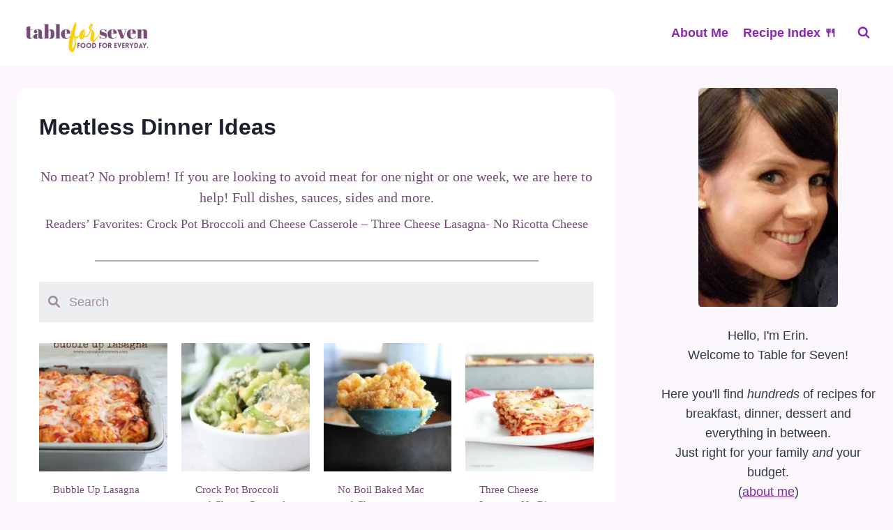

--- FILE ---
content_type: text/html; charset=UTF-8
request_url: https://ourtableforseven.com/meatless-dinner-ideas-3/
body_size: 18630
content:
<!doctype html><html lang="en-US" class="no-js" itemtype="https://schema.org/WebPage" itemscope><head><meta charset="UTF-8"><meta name="viewport" content="width=device-width, initial-scale=1, minimum-scale=1"><meta name='robots' content='index, follow, max-image-preview:large, max-snippet:-1, max-video-preview:-1' /><style>img:is([sizes="auto" i], [sizes^="auto," i]) { contain-intrinsic-size: 3000px 1500px }</style><title>Delicious Meatless Dinner Recipes - Table for Seven</title><meta name="description" content="No meat? No problem! If you are looking to avoid meat for one night or one week, we are here to help! Full dishes, sauces, sides and more" /><link rel="canonical" href="https://ourtableforseven.com/meatless-dinner-ideas-3/" /><meta property="og:locale" content="en_US" /><meta property="og:type" content="article" /><meta property="og:title" content="Meatless Dinner Ideas" /><meta property="og:description" content="No meat? No problem! If you are looking to avoid meat for one night or one week, we are here to help! Full dishes, sauces, sides and more" /><meta property="og:url" content="https://ourtableforseven.com/meatless-dinner-ideas-3/" /><meta property="og:site_name" content="Table for Seven" /><meta property="article:publisher" content="https://www.facebook.com/TableForSeven/" /><meta property="article:modified_time" content="2024-10-16T09:46:50+00:00" /><meta property="og:image" content="https://ourtableforseven.com/wp-content/uploads/no-boil-baked-mac-and-cheese-spoon-ourtableforseven.com_.jpg" /><meta property="og:image:width" content="650" /><meta property="og:image:height" content="815" /><meta property="og:image:type" content="image/jpeg" /> <script type="application/ld+json" class="yoast-schema-graph">{"@context":"https://schema.org","@graph":[{"@type":"WebPage","@id":"https://ourtableforseven.com/meatless-dinner-ideas-3/","url":"https://ourtableforseven.com/meatless-dinner-ideas-3/","name":"Delicious Meatless Dinner Recipes - Table for Seven","isPartOf":{"@id":"https://ourtableforseven.com/#website"},"primaryImageOfPage":{"@id":"https://ourtableforseven.com/meatless-dinner-ideas-3/#primaryimage"},"image":{"@id":"https://ourtableforseven.com/meatless-dinner-ideas-3/#primaryimage"},"thumbnailUrl":"https://ourtableforseven.com/wp-content/uploads/no-boil-baked-mac-and-cheese-spoon-ourtableforseven.com_.jpg","datePublished":"2021-12-16T13:15:22+00:00","dateModified":"2024-10-16T09:46:50+00:00","description":"No meat? No problem! If you are looking to avoid meat for one night or one week, we are here to help! Full dishes, sauces, sides and more","breadcrumb":{"@id":"https://ourtableforseven.com/meatless-dinner-ideas-3/#breadcrumb"},"inLanguage":"en-US","potentialAction":[{"@type":"ReadAction","target":["https://ourtableforseven.com/meatless-dinner-ideas-3/"]}]},{"@type":"ImageObject","inLanguage":"en-US","@id":"https://ourtableforseven.com/meatless-dinner-ideas-3/#primaryimage","url":"https://ourtableforseven.com/wp-content/uploads/no-boil-baked-mac-and-cheese-spoon-ourtableforseven.com_.jpg","contentUrl":"https://ourtableforseven.com/wp-content/uploads/no-boil-baked-mac-and-cheese-spoon-ourtableforseven.com_.jpg","width":650,"height":815,"caption":"No Boil Baked Mac and Cheese- Table for Seven #tableforsevenblog #bakedmacandcheese #macandcheese #macaroni #cheese #noboil #dinner #pasta"},{"@type":"BreadcrumbList","@id":"https://ourtableforseven.com/meatless-dinner-ideas-3/#breadcrumb","itemListElement":[{"@type":"ListItem","position":1,"name":"Home","item":"https://ourtableforseven.com/"},{"@type":"ListItem","position":2,"name":"Recipe Index","item":"https://ourtableforseven.com/category/recipe-index/"},{"@type":"ListItem","position":3,"name":"Waffles-Pancakes-French Toast","item":"https://ourtableforseven.com/category/recipe-index/waffles-pancakes-french-toast/"},{"@type":"ListItem","position":4,"name":"Meatless Dinner Ideas"}]},{"@type":"WebSite","@id":"https://ourtableforseven.com/#website","url":"https://ourtableforseven.com/","name":"Table for Seven","description":"","publisher":{"@id":"https://ourtableforseven.com/#organization"},"potentialAction":[{"@type":"SearchAction","target":{"@type":"EntryPoint","urlTemplate":"https://ourtableforseven.com/?s={search_term_string}"},"query-input":{"@type":"PropertyValueSpecification","valueRequired":true,"valueName":"search_term_string"}}],"inLanguage":"en-US"},{"@type":"Organization","@id":"https://ourtableforseven.com/#organization","name":"Table for Seven","url":"https://ourtableforseven.com/","logo":{"@type":"ImageObject","inLanguage":"en-US","@id":"https://ourtableforseven.com/#/schema/logo/image/","url":"https://ourtableforseven.com/wp-content/uploads/table-for-seven-logo.png","contentUrl":"https://ourtableforseven.com/wp-content/uploads/table-for-seven-logo.png","width":650,"height":305,"caption":"Table for Seven"},"image":{"@id":"https://ourtableforseven.com/#/schema/logo/image/"},"sameAs":["https://www.facebook.com/TableForSeven/","https://www.pinterest.com/tableforseven/"]}]}</script> <link rel='dns-prefetch' href='//scripts.mediavine.com' /> <script>document.documentElement.classList.remove( 'no-js' );</script> <script>(()=>{"use strict";const e=[400,500,600,700,800,900],t=e=>`wprm-min-${e}`,n=e=>`wprm-max-${e}`,s=new Set,o="ResizeObserver"in window,r=o?new ResizeObserver((e=>{for(const t of e)c(t.target)})):null,i=.5/(window.devicePixelRatio||1);function c(s){const o=s.getBoundingClientRect().width||0;for(let r=0;r<e.length;r++){const c=e[r],a=o<=c+i;o>c+i?s.classList.add(t(c)):s.classList.remove(t(c)),a?s.classList.add(n(c)):s.classList.remove(n(c))}}function a(e){s.has(e)||(s.add(e),r&&r.observe(e),c(e))}!function(e=document){e.querySelectorAll(".wprm-recipe").forEach(a)}();if(new MutationObserver((e=>{for(const t of e)for(const e of t.addedNodes)e instanceof Element&&(e.matches?.(".wprm-recipe")&&a(e),e.querySelectorAll?.(".wprm-recipe").forEach(a))})).observe(document.documentElement,{childList:!0,subtree:!0}),!o){let e=0;addEventListener("resize",(()=>{e&&cancelAnimationFrame(e),e=requestAnimationFrame((()=>s.forEach(c)))}),{passive:!0})}})();</script><link rel='stylesheet' id='wp-block-library-css' href='https://ourtableforseven.com/wp-includes/css/dist/block-library/style.min.css?ver=6.8.3' media='all' /><style id='classic-theme-styles-inline-css'>/*! This file is auto-generated */
.wp-block-button__link{color:#fff;background-color:#32373c;border-radius:9999px;box-shadow:none;text-decoration:none;padding:calc(.667em + 2px) calc(1.333em + 2px);font-size:1.125em}.wp-block-file__button{background:#32373c;color:#fff;text-decoration:none}</style><link rel='stylesheet' id='wprm-public-css' href='https://ourtableforseven.com/wp-content/plugins/wp-recipe-maker/dist/public-modern.css?ver=10.2.4' media='all' /><link rel='stylesheet' id='wprmp-public-css' href='https://ourtableforseven.com/wp-content/plugins/wp-recipe-maker-premium/dist/public-elite.css?ver=10.2.4' media='all' /><style id='global-styles-inline-css'>:root{--wp--preset--aspect-ratio--square: 1;--wp--preset--aspect-ratio--4-3: 4/3;--wp--preset--aspect-ratio--3-4: 3/4;--wp--preset--aspect-ratio--3-2: 3/2;--wp--preset--aspect-ratio--2-3: 2/3;--wp--preset--aspect-ratio--16-9: 16/9;--wp--preset--aspect-ratio--9-16: 9/16;--wp--preset--color--black: #000000;--wp--preset--color--cyan-bluish-gray: #abb8c3;--wp--preset--color--white: #ffffff;--wp--preset--color--pale-pink: #f78da7;--wp--preset--color--vivid-red: #cf2e2e;--wp--preset--color--luminous-vivid-orange: #ff6900;--wp--preset--color--luminous-vivid-amber: #fcb900;--wp--preset--color--light-green-cyan: #7bdcb5;--wp--preset--color--vivid-green-cyan: #00d084;--wp--preset--color--pale-cyan-blue: #8ed1fc;--wp--preset--color--vivid-cyan-blue: #0693e3;--wp--preset--color--vivid-purple: #9b51e0;--wp--preset--color--theme-palette-1: var(--global-palette1);--wp--preset--color--theme-palette-2: var(--global-palette2);--wp--preset--color--theme-palette-3: var(--global-palette3);--wp--preset--color--theme-palette-4: var(--global-palette4);--wp--preset--color--theme-palette-5: var(--global-palette5);--wp--preset--color--theme-palette-6: var(--global-palette6);--wp--preset--color--theme-palette-7: var(--global-palette7);--wp--preset--color--theme-palette-8: var(--global-palette8);--wp--preset--color--theme-palette-9: var(--global-palette9);--wp--preset--color--theme-palette-10: var(--global-palette10);--wp--preset--color--theme-palette-11: var(--global-palette11);--wp--preset--color--theme-palette-12: var(--global-palette12);--wp--preset--color--theme-palette-13: var(--global-palette13);--wp--preset--color--theme-palette-14: var(--global-palette14);--wp--preset--color--theme-palette-15: var(--global-palette15);--wp--preset--gradient--vivid-cyan-blue-to-vivid-purple: linear-gradient(135deg,rgba(6,147,227,1) 0%,rgb(155,81,224) 100%);--wp--preset--gradient--light-green-cyan-to-vivid-green-cyan: linear-gradient(135deg,rgb(122,220,180) 0%,rgb(0,208,130) 100%);--wp--preset--gradient--luminous-vivid-amber-to-luminous-vivid-orange: linear-gradient(135deg,rgba(252,185,0,1) 0%,rgba(255,105,0,1) 100%);--wp--preset--gradient--luminous-vivid-orange-to-vivid-red: linear-gradient(135deg,rgba(255,105,0,1) 0%,rgb(207,46,46) 100%);--wp--preset--gradient--very-light-gray-to-cyan-bluish-gray: linear-gradient(135deg,rgb(238,238,238) 0%,rgb(169,184,195) 100%);--wp--preset--gradient--cool-to-warm-spectrum: linear-gradient(135deg,rgb(74,234,220) 0%,rgb(151,120,209) 20%,rgb(207,42,186) 40%,rgb(238,44,130) 60%,rgb(251,105,98) 80%,rgb(254,248,76) 100%);--wp--preset--gradient--blush-light-purple: linear-gradient(135deg,rgb(255,206,236) 0%,rgb(152,150,240) 100%);--wp--preset--gradient--blush-bordeaux: linear-gradient(135deg,rgb(254,205,165) 0%,rgb(254,45,45) 50%,rgb(107,0,62) 100%);--wp--preset--gradient--luminous-dusk: linear-gradient(135deg,rgb(255,203,112) 0%,rgb(199,81,192) 50%,rgb(65,88,208) 100%);--wp--preset--gradient--pale-ocean: linear-gradient(135deg,rgb(255,245,203) 0%,rgb(182,227,212) 50%,rgb(51,167,181) 100%);--wp--preset--gradient--electric-grass: linear-gradient(135deg,rgb(202,248,128) 0%,rgb(113,206,126) 100%);--wp--preset--gradient--midnight: linear-gradient(135deg,rgb(2,3,129) 0%,rgb(40,116,252) 100%);--wp--preset--font-size--small: var(--global-font-size-small);--wp--preset--font-size--medium: var(--global-font-size-medium);--wp--preset--font-size--large: var(--global-font-size-large);--wp--preset--font-size--x-large: 42px;--wp--preset--font-size--larger: var(--global-font-size-larger);--wp--preset--font-size--xxlarge: var(--global-font-size-xxlarge);--wp--preset--spacing--20: 0.44rem;--wp--preset--spacing--30: 0.67rem;--wp--preset--spacing--40: 1rem;--wp--preset--spacing--50: 1.5rem;--wp--preset--spacing--60: 2.25rem;--wp--preset--spacing--70: 3.38rem;--wp--preset--spacing--80: 5.06rem;--wp--preset--shadow--natural: 6px 6px 9px rgba(0, 0, 0, 0.2);--wp--preset--shadow--deep: 12px 12px 50px rgba(0, 0, 0, 0.4);--wp--preset--shadow--sharp: 6px 6px 0px rgba(0, 0, 0, 0.2);--wp--preset--shadow--outlined: 6px 6px 0px -3px rgba(255, 255, 255, 1), 6px 6px rgba(0, 0, 0, 1);--wp--preset--shadow--crisp: 6px 6px 0px rgba(0, 0, 0, 1);}:where(.is-layout-flex){gap: 0.5em;}:where(.is-layout-grid){gap: 0.5em;}body .is-layout-flex{display: flex;}.is-layout-flex{flex-wrap: wrap;align-items: center;}.is-layout-flex > :is(*, div){margin: 0;}body .is-layout-grid{display: grid;}.is-layout-grid > :is(*, div){margin: 0;}:where(.wp-block-columns.is-layout-flex){gap: 2em;}:where(.wp-block-columns.is-layout-grid){gap: 2em;}:where(.wp-block-post-template.is-layout-flex){gap: 1.25em;}:where(.wp-block-post-template.is-layout-grid){gap: 1.25em;}.has-black-color{color: var(--wp--preset--color--black) !important;}.has-cyan-bluish-gray-color{color: var(--wp--preset--color--cyan-bluish-gray) !important;}.has-white-color{color: var(--wp--preset--color--white) !important;}.has-pale-pink-color{color: var(--wp--preset--color--pale-pink) !important;}.has-vivid-red-color{color: var(--wp--preset--color--vivid-red) !important;}.has-luminous-vivid-orange-color{color: var(--wp--preset--color--luminous-vivid-orange) !important;}.has-luminous-vivid-amber-color{color: var(--wp--preset--color--luminous-vivid-amber) !important;}.has-light-green-cyan-color{color: var(--wp--preset--color--light-green-cyan) !important;}.has-vivid-green-cyan-color{color: var(--wp--preset--color--vivid-green-cyan) !important;}.has-pale-cyan-blue-color{color: var(--wp--preset--color--pale-cyan-blue) !important;}.has-vivid-cyan-blue-color{color: var(--wp--preset--color--vivid-cyan-blue) !important;}.has-vivid-purple-color{color: var(--wp--preset--color--vivid-purple) !important;}.has-black-background-color{background-color: var(--wp--preset--color--black) !important;}.has-cyan-bluish-gray-background-color{background-color: var(--wp--preset--color--cyan-bluish-gray) !important;}.has-white-background-color{background-color: var(--wp--preset--color--white) !important;}.has-pale-pink-background-color{background-color: var(--wp--preset--color--pale-pink) !important;}.has-vivid-red-background-color{background-color: var(--wp--preset--color--vivid-red) !important;}.has-luminous-vivid-orange-background-color{background-color: var(--wp--preset--color--luminous-vivid-orange) !important;}.has-luminous-vivid-amber-background-color{background-color: var(--wp--preset--color--luminous-vivid-amber) !important;}.has-light-green-cyan-background-color{background-color: var(--wp--preset--color--light-green-cyan) !important;}.has-vivid-green-cyan-background-color{background-color: var(--wp--preset--color--vivid-green-cyan) !important;}.has-pale-cyan-blue-background-color{background-color: var(--wp--preset--color--pale-cyan-blue) !important;}.has-vivid-cyan-blue-background-color{background-color: var(--wp--preset--color--vivid-cyan-blue) !important;}.has-vivid-purple-background-color{background-color: var(--wp--preset--color--vivid-purple) !important;}.has-black-border-color{border-color: var(--wp--preset--color--black) !important;}.has-cyan-bluish-gray-border-color{border-color: var(--wp--preset--color--cyan-bluish-gray) !important;}.has-white-border-color{border-color: var(--wp--preset--color--white) !important;}.has-pale-pink-border-color{border-color: var(--wp--preset--color--pale-pink) !important;}.has-vivid-red-border-color{border-color: var(--wp--preset--color--vivid-red) !important;}.has-luminous-vivid-orange-border-color{border-color: var(--wp--preset--color--luminous-vivid-orange) !important;}.has-luminous-vivid-amber-border-color{border-color: var(--wp--preset--color--luminous-vivid-amber) !important;}.has-light-green-cyan-border-color{border-color: var(--wp--preset--color--light-green-cyan) !important;}.has-vivid-green-cyan-border-color{border-color: var(--wp--preset--color--vivid-green-cyan) !important;}.has-pale-cyan-blue-border-color{border-color: var(--wp--preset--color--pale-cyan-blue) !important;}.has-vivid-cyan-blue-border-color{border-color: var(--wp--preset--color--vivid-cyan-blue) !important;}.has-vivid-purple-border-color{border-color: var(--wp--preset--color--vivid-purple) !important;}.has-vivid-cyan-blue-to-vivid-purple-gradient-background{background: var(--wp--preset--gradient--vivid-cyan-blue-to-vivid-purple) !important;}.has-light-green-cyan-to-vivid-green-cyan-gradient-background{background: var(--wp--preset--gradient--light-green-cyan-to-vivid-green-cyan) !important;}.has-luminous-vivid-amber-to-luminous-vivid-orange-gradient-background{background: var(--wp--preset--gradient--luminous-vivid-amber-to-luminous-vivid-orange) !important;}.has-luminous-vivid-orange-to-vivid-red-gradient-background{background: var(--wp--preset--gradient--luminous-vivid-orange-to-vivid-red) !important;}.has-very-light-gray-to-cyan-bluish-gray-gradient-background{background: var(--wp--preset--gradient--very-light-gray-to-cyan-bluish-gray) !important;}.has-cool-to-warm-spectrum-gradient-background{background: var(--wp--preset--gradient--cool-to-warm-spectrum) !important;}.has-blush-light-purple-gradient-background{background: var(--wp--preset--gradient--blush-light-purple) !important;}.has-blush-bordeaux-gradient-background{background: var(--wp--preset--gradient--blush-bordeaux) !important;}.has-luminous-dusk-gradient-background{background: var(--wp--preset--gradient--luminous-dusk) !important;}.has-pale-ocean-gradient-background{background: var(--wp--preset--gradient--pale-ocean) !important;}.has-electric-grass-gradient-background{background: var(--wp--preset--gradient--electric-grass) !important;}.has-midnight-gradient-background{background: var(--wp--preset--gradient--midnight) !important;}.has-small-font-size{font-size: var(--wp--preset--font-size--small) !important;}.has-medium-font-size{font-size: var(--wp--preset--font-size--medium) !important;}.has-large-font-size{font-size: var(--wp--preset--font-size--large) !important;}.has-x-large-font-size{font-size: var(--wp--preset--font-size--x-large) !important;}
:where(.wp-block-post-template.is-layout-flex){gap: 1.25em;}:where(.wp-block-post-template.is-layout-grid){gap: 1.25em;}
:where(.wp-block-columns.is-layout-flex){gap: 2em;}:where(.wp-block-columns.is-layout-grid){gap: 2em;}
:root :where(.wp-block-pullquote){font-size: 1.5em;line-height: 1.6;}</style><link rel='stylesheet' id='uagb-block-css-css' href='https://ourtableforseven.com/wp-content/uploads/uag-plugin/custom-style-blocks.css?ver=2.19.17' media='all' /><link rel='stylesheet' id='child-theme-css' href='https://ourtableforseven.com/wp-content/themes/tableforseven2025/style.css?ver=100' media='all' /><link rel='stylesheet' id='kadence-global-css' href='https://ourtableforseven.com/wp-content/themes/kadence/assets/css/global.min.css?ver=1.4.2' media='all' /><style id='kadence-global-inline-css'>/* Kadence Base CSS */
:root{--global-palette1:#892bb0;--global-palette2:#602187;--global-palette3:#1A202C;--global-palette4:#2D3748;--global-palette5:#4A5568;--global-palette6:#718096;--global-palette7:#f5edf7;--global-palette8:#fbf7fc;--global-palette9:#ffffff;--global-palette10:oklch(from var(--global-palette1) calc(l + 0.10 * (1 - l)) calc(c * 1.00) calc(h + 180) / 100%);--global-palette11:#13612e;--global-palette12:#1159af;--global-palette13:#b82105;--global-palette14:#f7630c;--global-palette15:#f5a524;--global-palette9rgb:255, 255, 255;--global-palette-highlight:#8425ac;--global-palette-highlight-alt:var(--global-palette2);--global-palette-highlight-alt2:var(--global-palette9);--global-palette-btn-bg:var(--global-palette1);--global-palette-btn-bg-hover:var(--global-palette2);--global-palette-btn:var(--global-palette9);--global-palette-btn-hover:var(--global-palette9);--global-palette-btn-sec-bg:var(--global-palette7);--global-palette-btn-sec-bg-hover:var(--global-palette2);--global-palette-btn-sec:var(--global-palette3);--global-palette-btn-sec-hover:var(--global-palette9);--global-body-font-family:-apple-system,BlinkMacSystemFont,"Segoe UI",Roboto,Oxygen-Sans,Ubuntu,Cantarell,"Helvetica Neue",sans-serif, "Apple Color Emoji", "Segoe UI Emoji", "Segoe UI Symbol";--global-heading-font-family:inherit;--global-primary-nav-font-family:inherit;--global-fallback-font:sans-serif;--global-display-fallback-font:sans-serif;--global-content-width:1290px;--global-content-wide-width:calc(1290px + 230px);--global-content-narrow-width:842px;--global-content-edge-padding:1.5rem;--global-content-boxed-padding:2rem;--global-calc-content-width:calc(1290px - var(--global-content-edge-padding) - var(--global-content-edge-padding) );--wp--style--global--content-size:var(--global-calc-content-width);}.wp-site-blocks{--global-vw:calc( 100vw - ( 0.5 * var(--scrollbar-offset)));}body{background:var(--global-palette8);}body, input, select, optgroup, textarea{font-style:normal;font-weight:400;font-size:18px;line-height:1.6;font-family:var(--global-body-font-family);color:var(--global-palette4);}.content-bg, body.content-style-unboxed .site{background:var(--global-palette9);}h1,h2,h3,h4,h5,h6{font-family:var(--global-heading-font-family);}h1{font-weight:700;font-size:32px;line-height:1.5;color:var(--global-palette3);}h2{font-weight:700;font-size:28px;line-height:1.5;color:var(--global-palette3);}h3{font-weight:700;font-size:24px;line-height:1.5;color:var(--global-palette3);}h4{font-weight:700;font-size:22px;line-height:1.5;color:var(--global-palette4);}h5{font-weight:700;font-size:20px;line-height:1.5;color:var(--global-palette4);}h6{font-weight:700;font-size:18px;line-height:1.5;color:var(--global-palette5);}.entry-hero .kadence-breadcrumbs{max-width:1290px;}.site-container, .site-header-row-layout-contained, .site-footer-row-layout-contained, .entry-hero-layout-contained, .comments-area, .alignfull > .wp-block-cover__inner-container, .alignwide > .wp-block-cover__inner-container{max-width:var(--global-content-width);}.content-width-narrow .content-container.site-container, .content-width-narrow .hero-container.site-container{max-width:var(--global-content-narrow-width);}@media all and (min-width: 1520px){.wp-site-blocks .content-container  .alignwide{margin-left:-115px;margin-right:-115px;width:unset;max-width:unset;}}@media all and (min-width: 1102px){.content-width-narrow .wp-site-blocks .content-container .alignwide{margin-left:-130px;margin-right:-130px;width:unset;max-width:unset;}}.content-style-boxed .wp-site-blocks .entry-content .alignwide{margin-left:calc( -1 * var( --global-content-boxed-padding ) );margin-right:calc( -1 * var( --global-content-boxed-padding ) );}.content-area{margin-top:2rem;margin-bottom:2rem;}@media all and (max-width: 1024px){.content-area{margin-top:2rem;margin-bottom:2rem;}}@media all and (max-width: 767px){.content-area{margin-top:2rem;margin-bottom:2rem;}}@media all and (max-width: 1024px){:root{--global-content-boxed-padding:2rem;}}@media all and (max-width: 767px){:root{--global-content-boxed-padding:0.7rem;}}.entry-content-wrap{padding:2rem;}@media all and (max-width: 1024px){.entry-content-wrap{padding:2rem;}}@media all and (max-width: 767px){.entry-content-wrap{padding:0.7rem;}}.entry.single-entry{box-shadow:0px 15px 15px -10px rgba(0,0,0,0.05);border-radius:15px 15px 15px 15px;}.entry.loop-entry{border-radius:20px 20px 20px 20px;overflow:hidden;box-shadow:0px 15px 15px -10px rgba(0,0,0,0.05);}.loop-entry .entry-content-wrap{padding:1.5rem;}@media all and (max-width: 1024px){.loop-entry .entry-content-wrap{padding:2rem;}}@media all and (max-width: 767px){.loop-entry .entry-content-wrap{padding:1rem;}}.has-sidebar:not(.has-left-sidebar) .content-container{grid-template-columns:1fr 310px;}.has-sidebar.has-left-sidebar .content-container{grid-template-columns:310px 1fr;}.primary-sidebar.widget-area .widget{margin-bottom:1.5em;color:var(--global-palette4);}.primary-sidebar.widget-area .widget-title{font-weight:700;font-size:20px;line-height:1.5;color:var(--global-palette3);}button, .button, .wp-block-button__link, input[type="button"], input[type="reset"], input[type="submit"], .fl-button, .elementor-button-wrapper .elementor-button, .wc-block-components-checkout-place-order-button, .wc-block-cart__submit{box-shadow:0px 0px 0px -7px rgba(0,0,0,0);}button:hover, button:focus, button:active, .button:hover, .button:focus, .button:active, .wp-block-button__link:hover, .wp-block-button__link:focus, .wp-block-button__link:active, input[type="button"]:hover, input[type="button"]:focus, input[type="button"]:active, input[type="reset"]:hover, input[type="reset"]:focus, input[type="reset"]:active, input[type="submit"]:hover, input[type="submit"]:focus, input[type="submit"]:active, .elementor-button-wrapper .elementor-button:hover, .elementor-button-wrapper .elementor-button:focus, .elementor-button-wrapper .elementor-button:active, .wc-block-cart__submit:hover{box-shadow:0px 15px 25px -7px rgba(0,0,0,0.1);}.kb-button.kb-btn-global-outline.kb-btn-global-inherit{padding-top:calc(px - 2px);padding-right:calc(px - 2px);padding-bottom:calc(px - 2px);padding-left:calc(px - 2px);}@media all and (min-width: 1025px){.transparent-header .entry-hero .entry-hero-container-inner{padding-top:80px;}}@media all and (max-width: 1024px){.mobile-transparent-header .entry-hero .entry-hero-container-inner{padding-top:80px;}}@media all and (max-width: 767px){.mobile-transparent-header .entry-hero .entry-hero-container-inner{padding-top:80px;}}.entry-hero.page-hero-section .entry-header{min-height:200px;}.entry-author-style-center{padding-top:var(--global-md-spacing);border-top:1px solid var(--global-gray-500);}.entry-author-style-center .entry-author-avatar, .entry-meta .author-avatar{display:none;}.entry-author-style-normal .entry-author-profile{padding-left:0px;}#comments .comment-meta{margin-left:0px;}.loop-entry.type-post h2.entry-title{font-style:normal;font-size:19px;color:#4a1567;}@media all and (max-width: 767px){.loop-entry.type-post h2.entry-title{font-size:18px;}}
/* Kadence Header CSS */
@media all and (max-width: 1024px){.mobile-transparent-header #masthead{position:absolute;left:0px;right:0px;z-index:100;}.kadence-scrollbar-fixer.mobile-transparent-header #masthead{right:var(--scrollbar-offset,0);}.mobile-transparent-header #masthead, .mobile-transparent-header .site-top-header-wrap .site-header-row-container-inner, .mobile-transparent-header .site-main-header-wrap .site-header-row-container-inner, .mobile-transparent-header .site-bottom-header-wrap .site-header-row-container-inner{background:transparent;}.site-header-row-tablet-layout-fullwidth, .site-header-row-tablet-layout-standard{padding:0px;}}@media all and (min-width: 1025px){.transparent-header #masthead{position:absolute;left:0px;right:0px;z-index:100;}.transparent-header.kadence-scrollbar-fixer #masthead{right:var(--scrollbar-offset,0);}.transparent-header #masthead, .transparent-header .site-top-header-wrap .site-header-row-container-inner, .transparent-header .site-main-header-wrap .site-header-row-container-inner, .transparent-header .site-bottom-header-wrap .site-header-row-container-inner{background:transparent;}}.site-branding a.brand img{max-width:200px;}.site-branding a.brand img.svg-logo-image{width:200px;}.site-branding{padding:0px 0px 0px 0px;}#masthead, #masthead .kadence-sticky-header.item-is-fixed:not(.item-at-start):not(.site-header-row-container):not(.site-main-header-wrap), #masthead .kadence-sticky-header.item-is-fixed:not(.item-at-start) > .site-header-row-container-inner{background:#ffffff;}.site-main-header-inner-wrap{min-height:80px;}.header-navigation[class*="header-navigation-style-underline"] .header-menu-container.primary-menu-container>ul>li>a:after{width:calc( 100% - 1.2em);}.main-navigation .primary-menu-container > ul > li.menu-item > a{padding-left:calc(1.2em / 2);padding-right:calc(1.2em / 2);padding-top:0.6em;padding-bottom:0.6em;color:var(--global-palette1);}.main-navigation .primary-menu-container > ul > li.menu-item .dropdown-nav-special-toggle{right:calc(1.2em / 2);}.main-navigation .primary-menu-container > ul li.menu-item > a{font-style:normal;font-weight:600;}.main-navigation .primary-menu-container > ul > li.menu-item > a:hover{color:var(--global-palette2);}.main-navigation .primary-menu-container > ul > li.menu-item.current-menu-item > a{color:var(--global-palette3);}.header-navigation .header-menu-container ul ul.sub-menu, .header-navigation .header-menu-container ul ul.submenu{background:var(--global-palette3);box-shadow:0px 2px 13px 0px rgba(0,0,0,0.1);}.header-navigation .header-menu-container ul ul li.menu-item, .header-menu-container ul.menu > li.kadence-menu-mega-enabled > ul > li.menu-item > a{border-bottom:1px solid rgba(255,255,255,0.1);border-radius:0px 0px 0px 0px;}.header-navigation .header-menu-container ul ul li.menu-item > a{width:200px;padding-top:1em;padding-bottom:1em;color:var(--global-palette8);font-size:12px;}.header-navigation .header-menu-container ul ul li.menu-item > a:hover{color:var(--global-palette9);background:var(--global-palette4);border-radius:0px 0px 0px 0px;}.header-navigation .header-menu-container ul ul li.menu-item.current-menu-item > a{color:var(--global-palette9);background:var(--global-palette4);border-radius:0px 0px 0px 0px;}.mobile-toggle-open-container .menu-toggle-open, .mobile-toggle-open-container .menu-toggle-open:focus{color:var(--global-palette5);padding:0.4em 0.6em 0.4em 0.6em;font-size:14px;}.mobile-toggle-open-container .menu-toggle-open.menu-toggle-style-bordered{border:1px solid currentColor;}.mobile-toggle-open-container .menu-toggle-open .menu-toggle-icon{font-size:20px;}.mobile-toggle-open-container .menu-toggle-open:hover, .mobile-toggle-open-container .menu-toggle-open:focus-visible{color:var(--global-palette-highlight);}.mobile-navigation ul li{font-size:14px;}.mobile-navigation ul li a{padding-top:1em;padding-bottom:1em;}.mobile-navigation ul li > a, .mobile-navigation ul li.menu-item-has-children > .drawer-nav-drop-wrap{color:var(--global-palette8);}.mobile-navigation ul li.current-menu-item > a, .mobile-navigation ul li.current-menu-item.menu-item-has-children > .drawer-nav-drop-wrap{color:var(--global-palette-highlight);}.mobile-navigation ul li.menu-item-has-children .drawer-nav-drop-wrap, .mobile-navigation ul li:not(.menu-item-has-children) a{border-bottom:1px solid rgba(255,255,255,0.1);}.mobile-navigation:not(.drawer-navigation-parent-toggle-true) ul li.menu-item-has-children .drawer-nav-drop-wrap button{border-left:1px solid rgba(255,255,255,0.1);}#mobile-drawer .drawer-header .drawer-toggle{padding:0.6em 0.15em 0.6em 0.15em;font-size:24px;}.search-toggle-open-container .search-toggle-open{color:var(--global-palette5);}.search-toggle-open-container .search-toggle-open.search-toggle-style-bordered{border:1px solid currentColor;}.search-toggle-open-container .search-toggle-open .search-toggle-icon{font-size:1em;}.search-toggle-open-container .search-toggle-open:hover, .search-toggle-open-container .search-toggle-open:focus{color:var(--global-palette-highlight);}#search-drawer .drawer-inner{background:rgba(9, 12, 16, 0.97);}
/* Kadence Footer CSS */
.site-top-footer-inner-wrap{padding-top:30px;padding-bottom:30px;grid-column-gap:30px;grid-row-gap:30px;}.site-top-footer-inner-wrap .widget{margin-bottom:30px;}.site-top-footer-inner-wrap .site-footer-section:not(:last-child):after{right:calc(-30px / 2);}.site-bottom-footer-inner-wrap{padding-top:30px;padding-bottom:30px;grid-column-gap:30px;}.site-bottom-footer-inner-wrap .widget{margin-bottom:30px;}.site-bottom-footer-inner-wrap .site-footer-section:not(:last-child):after{right:calc(-30px / 2);}</style><link rel='stylesheet' id='kadence-header-css' href='https://ourtableforseven.com/wp-content/themes/kadence/assets/css/header.min.css?ver=1.4.2' media='all' /><link rel='stylesheet' id='kadence-content-css' href='https://ourtableforseven.com/wp-content/themes/kadence/assets/css/content.min.css?ver=1.4.2' media='all' /><link rel='stylesheet' id='kadence-sidebar-css' href='https://ourtableforseven.com/wp-content/themes/kadence/assets/css/sidebar.min.css?ver=1.4.2' media='all' /><link rel='stylesheet' id='kadence-footer-css' href='https://ourtableforseven.com/wp-content/themes/kadence/assets/css/footer.min.css?ver=1.4.2' media='all' /><style id='kadence-blocks-advancedheading-inline-css'>.wp-block-kadence-advancedheading mark{background:transparent;border-style:solid;border-width:0}.wp-block-kadence-advancedheading mark.kt-highlight{color:#f76a0c;}.kb-adv-heading-icon{display: inline-flex;justify-content: center;align-items: center;} .is-layout-constrained > .kb-advanced-heading-link {display: block;}.single-content .kadence-advanced-heading-wrapper h1, .single-content .kadence-advanced-heading-wrapper h2, .single-content .kadence-advanced-heading-wrapper h3, .single-content .kadence-advanced-heading-wrapper h4, .single-content .kadence-advanced-heading-wrapper h5, .single-content .kadence-advanced-heading-wrapper h6 {margin: 1.5em 0 .5em;}.single-content .kadence-advanced-heading-wrapper+* { margin-top:0;}.kb-screen-reader-text{position:absolute;width:1px;height:1px;padding:0;margin:-1px;overflow:hidden;clip:rect(0,0,0,0);}</style><link rel='stylesheet' id='kadence-blocks-spacer-css' href='https://ourtableforseven.com/wp-content/plugins/kadence-blocks/dist/style-blocks-spacer.css?ver=3.5.29' media='all' /><style id='kadence-blocks-global-variables-inline-css'>:root {--global-kb-font-size-sm:clamp(0.8rem, 0.73rem + 0.217vw, 0.9rem);--global-kb-font-size-md:clamp(1.1rem, 0.995rem + 0.326vw, 1.25rem);--global-kb-font-size-lg:clamp(1.75rem, 1.576rem + 0.543vw, 2rem);--global-kb-font-size-xl:clamp(2.25rem, 1.728rem + 1.63vw, 3rem);--global-kb-font-size-xxl:clamp(2.5rem, 1.456rem + 3.26vw, 4rem);--global-kb-font-size-xxxl:clamp(2.75rem, 0.489rem + 7.065vw, 6rem);}</style><style id='kadence_blocks_css-inline-css'>.wp-block-kadence-advancedheading.kt-adv-heading22945_c3fef1-76, .wp-block-kadence-advancedheading.kt-adv-heading22945_c3fef1-76[data-kb-block="kb-adv-heading22945_c3fef1-76"]{text-align:center;font-weight:400;font-family:Poppins;text-transform:none;}.wp-block-kadence-advancedheading.kt-adv-heading22945_c3fef1-76 mark.kt-highlight, .wp-block-kadence-advancedheading.kt-adv-heading22945_c3fef1-76[data-kb-block="kb-adv-heading22945_c3fef1-76"] mark.kt-highlight{-webkit-box-decoration-break:clone;box-decoration-break:clone;}.wp-block-kadence-advancedheading.kt-adv-heading22945_e92f2a-7c, .wp-block-kadence-advancedheading.kt-adv-heading22945_e92f2a-7c[data-kb-block="kb-adv-heading22945_e92f2a-7c"]{text-align:center;font-weight:400;font-family:Poppins;text-transform:none;}.wp-block-kadence-advancedheading.kt-adv-heading22945_e92f2a-7c mark.kt-highlight, .wp-block-kadence-advancedheading.kt-adv-heading22945_e92f2a-7c[data-kb-block="kb-adv-heading22945_e92f2a-7c"] mark.kt-highlight{-webkit-box-decoration-break:clone;box-decoration-break:clone;}.wp-block-kadence-spacer.kt-block-spacer-22945_e0c58d-84 .kt-divider{border-top-color:#754c78;width:80%;}</style><style id="kadence_blocks_palette_css">:root .has-kb-palette-1-color{color:#754c78}:root .has-kb-palette-1-background-color{background-color:#754c78}:root .has-kb-palette-13-color{color:#f1f1f1}:root .has-kb-palette-13-background-color{background-color:#f1f1f1}:root .has-kb-palette-23-color{color:#ffce00}:root .has-kb-palette-23-background-color{background-color:#ffce00}</style><script async="async" fetchpriority="high" data-noptimize="1" data-cfasync="false" src="https://scripts.mediavine.com/tags/table-for-seven-new-owner.js?ver=6.8.3" id="mv-script-wrapper-js"></script> <script src="https://ourtableforseven.com/wp-includes/js/jquery/jquery.min.js?ver=3.7.1" id="jquery-core-js"></script> <link rel="https://api.w.org/" href="https://ourtableforseven.com/wp-json/" /><link rel="alternate" title="JSON" type="application/json" href="https://ourtableforseven.com/wp-json/wp/v2/pages/22945" /><script async src="https://ourtableforseven.com/wp-content/uploads/perfmatters/gtagv4.js?id=G-3VPMZNCVXN"></script><script>window.dataLayer = window.dataLayer || [];function gtag(){dataLayer.push(arguments);}gtag("js", new Date());gtag("config", "G-3VPMZNCVXN");</script><style type="text/css">.tippy-box[data-theme~="wprm"] { background-color: #333333; color: #FFFFFF; } .tippy-box[data-theme~="wprm"][data-placement^="top"] > .tippy-arrow::before { border-top-color: #333333; } .tippy-box[data-theme~="wprm"][data-placement^="bottom"] > .tippy-arrow::before { border-bottom-color: #333333; } .tippy-box[data-theme~="wprm"][data-placement^="left"] > .tippy-arrow::before { border-left-color: #333333; } .tippy-box[data-theme~="wprm"][data-placement^="right"] > .tippy-arrow::before { border-right-color: #333333; } .tippy-box[data-theme~="wprm"] a { color: #FFFFFF; } .wprm-comment-rating svg { width: 20px !important; height: 20px !important; } img.wprm-comment-rating { width: 100px !important; height: 20px !important; } body { --comment-rating-star-color: #923b98; } body { --wprm-popup-font-size: 16px; } body { --wprm-popup-background: #ffffff; } body { --wprm-popup-title: #000000; } body { --wprm-popup-content: #444444; } body { --wprm-popup-button-background: #444444; } body { --wprm-popup-button-text: #ffffff; } body { --wprm-popup-accent: #747B2D; }</style><style type="text/css">.wprm-glossary-term {color: #5A822B;text-decoration: underline;cursor: help;}</style><style type="text/css">.wprm-recipe-template-editable-snippet-basic-buttons {
    font-family: inherit; /*wprm_font_family type=font*/
    font-size: 0.9em; /*wprm_font_size type=font_size*/
    text-align: center; /*wprm_text_align type=align*/
    margin-top: 0px; /*wprm_margin_top type=size*/
    margin-bottom: 10px; /*wprm_margin_bottom type=size*/
}
.wprm-recipe-template-editable-snippet-basic-buttons a  {
    margin: 5px; /*wprm_margin_button type=size*/
    margin: 5px; /*wprm_margin_button type=size*/
}

.wprm-recipe-template-editable-snippet-basic-buttons a:first-child {
    margin-left: 0;
}
.wprm-recipe-template-editable-snippet-basic-buttons a:last-child {
    margin-right: 0;
}.wprm-recipe-template-snippet-basic-buttons {
    font-family: inherit; /* wprm_font_family type=font */
    font-size: 0.9em; /* wprm_font_size type=font_size */
    text-align: center; /* wprm_text_align type=align */
    margin-top: 0px; /* wprm_margin_top type=size */
    margin-bottom: 10px; /* wprm_margin_bottom type=size */
}
.wprm-recipe-template-snippet-basic-buttons a  {
    margin: 5px; /* wprm_margin_button type=size */
    margin: 5px; /* wprm_margin_button type=size */
}

.wprm-recipe-template-snippet-basic-buttons a:first-child {
    margin-left: 0;
}
.wprm-recipe-template-snippet-basic-buttons a:last-child {
    margin-right: 0;
}</style><style id="uagb-style-conditional-extension">@media (min-width: 1025px){body .uag-hide-desktop.uagb-google-map__wrap,body .uag-hide-desktop{display:none !important}}@media (min-width: 768px) and (max-width: 1024px){body .uag-hide-tab.uagb-google-map__wrap,body .uag-hide-tab{display:none !important}}@media (max-width: 767px){body .uag-hide-mob.uagb-google-map__wrap,body .uag-hide-mob{display:none !important}}</style><style id="uagb-style-frontend-22945">.uagb-block-98f802c4 .uagb-search-form__container .uagb-search-submit{width: 60px;padding: 0;border: 0;}.uagb-block-98f802c4 .uagb-search-form__container .uagb-search-form__input::placeholder{color: #754c78;opacity: 0.6;}.uagb-block-98f802c4 .uagb-search-form__container .uagb-search-submit .uagb-wp-search-button-icon-wrap svg{width: 17px;height: 17px;font-size: 17px;}.uagb-block-98f802c4 .uagb-search-form__container .uagb-search-submit .uagb-wp-search-button-text{color: #313131;}.uagb-block-98f802c4.uagb-layout-input .uagb-wp-search-icon-wrap svg{width: 17px;height: 17px;font-size: 17px;fill: #754c78;}.uagb-block-98f802c4 .uagb-search-form__container .uagb-search-form__input{color: #754c78;background-color: #ECEEEF;border: 0;border-radius: 0px;margin: 0;outline: unset;padding-top: 15px;padding-bottom: 15px;padding-right: 13px;padding-left: 13px;}.uagb-block-98f802c4 .uagb-search-wrapper .uagb-search-form__container{border-top-left-radius: 3px;border-top-right-radius: 3px;border-bottom-left-radius: 3px;border-bottom-right-radius: 3px;border-style: none;outline: unset;box-shadow: 0px 0px    ;transition: all .5s;width: 100%;}.uagb-block-98f802c4 .uagb-search-form__container .uagb-wp-search-icon-wrap{background-color: #ECEEEF;padding-top: 15px;padding-bottom: 15px;padding-left: 13px;}.uagb-block-98f802c4.uagb-layout-input-button .uagb-search-wrapper .uagb-search-form__container .uagb-search-submit{background-color: #9d9d9d;}.uagb-block-bc6468ec.is-grid .uagb-post__inner-wrap{padding-top: 20px;padding-bottom: 20px;padding-left: 20px;padding-right: 20px;box-shadow: 0px 0px 0 #00000070;}.uagb-block-bc6468ec.is-grid .uagb-post__inner-wrap .uagb-post__image:first-child{margin-left: -20px;margin-right: -20px;margin-top: -20px;}.uagb-block-bc6468ec:not(.is-grid) .uagb-post__inner-wrap > .uagb-post__text:last-child{margin-bottom: 20px;}.uagb-block-bc6468ec:not(.is-grid) .uagb-post__inner-wrap > .uagb-post__text:first-child{margin-top: 20px;}.uagb-block-bc6468ec:not(.is-grid).uagb-post__image-position-background .uagb-post__inner-wrap .uagb-post__text:nth-last-child(2) {margin-bottom: 20px;}.uagb-block-bc6468ec:not(.wp-block-uagb-post-carousel):not(.is-grid).uagb-post__items{margin-right: -10px;margin-left: -10px;}.uagb-block-bc6468ec:not(.is-grid).uagb-post__items article{padding-right: 10px;padding-left: 10px;margin-bottom: 20px;}.uagb-block-bc6468ec:not(.is-grid) .uagb-post__inner-wrap > .uagb-post__text{margin-left: 20px;margin-right: 20px;}.uagb-block-bc6468ec .uagb-post__inner-wrap{background: #ffffff;text-align: left;}.uagb-block-bc6468ec .uagb-post__inner-wrap .uagb-post__cta{padding-bottom: 0px;}.uagb-block-bc6468ec .uagb-post__image {padding-bottom: 15px;}.uagb-block-bc6468ec .uagb-post__title{padding-bottom: 15px;}.uagb-block-bc6468ec .uagb-post-grid-byline{padding-bottom: 15px;}.uagb-block-bc6468ec .uagb-post__excerpt{padding-bottom: 25px;}.uagb-block-bc6468ec .uagb-post__image:before{background-color: #000000;opacity: 0.5;}.uagb-block-bc6468ec.is-grid.uagb-post__items{row-gap: 20px;column-gap: 20px;}.uagb-block-bc6468ec.wp-block-uagb-post-grid.is-grid{grid-template-columns: repeat(4 , minmax(0, 1fr));}.uagb-block-bc6468ec.is-grid .uagb-post__inner-wrap:hover{box-shadow: 0px 0px 0 #00000070;}.uagb-block-bc6468ec .uagb-post__text.uagb-post__title{font-family: "Poppins";font-weight: 400;font-size: 15px;color: #754c78;}.uagb-block-bc6468ec .uagb-post__text.uagb-post__title a{font-family: "Poppins";font-weight: 400;font-size: 15px;color: #754c78;}.uagb-block-bc6468ec .uagb-post__inner-wrap .uagb-post__taxonomy.highlighted{color: #fff;background: #3182ce;}.uagb-block-bc6468ec .uagb-post__inner-wrap .uagb-post__taxonomy.highlighted a{color: #fff;}.uagb-block-bc6468ec.uagb-post-grid .wp-block-button.uagb-post__text.uagb-post__cta .uagb-text-link.wp-block-button__link {0: ;0: ;0: ;0: ;0: ;0: ;0: ;0: ;0: ;0: none;border-style: none;}.uagb-block-bc6468ec .uagb-post-pagination-wrap{margin-top: 20px;justify-content: left;margin-left: 10px;}.uagb-block-bc6468ec .uagb-post-pagination-wrap .page-numbers.current{border-style: solid;background-color: transparent;border-width: 1px;color: #333333;}.uagb-block-bc6468ec .uagb-post-pagination-wrap a{border-style: solid;background-color: transparent;border-width: 1px;border-color: #754c78;color: #777777;}.uagb-block-bc6468ec.uagb-equal_height_inline-read-more-buttons .uagb-post__inner-wrap .uagb-post__text:last-child{left: 20px;right: 20px;}.uagb-block-bc6468ec.wp-block-uagb-post-grid .uag-post-grid-wrapper{padding-right: 20px;padding-left: 20px;width: 100%;display: flex;flex-direction: column;justify-content: center;}@media only screen and (max-width: 976px) {.uagb-block-98f802c4 .uagb-search-wrapper .uagb-search-form__container{border-style: none;}.uagb-block-98f802c4 .uagb-search-wrapper .uagb-search-form__container .uagb-search-form__input{padding-top: 15px;padding-bottom: 15px;padding-right: 13px;padding-left: 13px;}.uagb-block-98f802c4 .uagb-search-form__container .uagb-wp-search-icon-wrap{padding-top: 15px;padding-bottom: 15px;padding-left: 13px;}.uagb-block-bc6468ec.wp-block-uagb-post-grid.is-grid{grid-template-columns: repeat(2 , minmax(0, 1fr));}.uagb-block-bc6468ec.is-grid.uagb-post__items{row-gap: 20px;column-gap: 20px;}.uagb-block-bc6468ec:not(.is-grid).uagb-post__items article{padding-right: 10px;padding-left: 10px;margin-bottom: 20px;}.uagb-block-bc6468ec:not(.is-grid).uagb-post__items{margin-right: -10px;margin-left: -10px;}.uagb-block-bc6468ec.is-grid .uagb-post__inner-wrap .uagb-post__image:first-child{margin-left: 0px;margin-right: 0px;margin-top: 0px;}.uagb-block-bc6468ec.uagb-post-grid .wp-block-button.uagb-post__text.uagb-post__cta .uagb-text-link.wp-block-button__link {border-style: none;}.uagb-block-bc6468ec .uagb-post__cta a{border-style: none;}}@media only screen and (max-width: 767px) {.uagb-block-98f802c4 .uagb-search-wrapper .uagb-search-form__container{border-style: none;}.uagb-block-98f802c4 .uagb-search-wrapper .uagb-search-form__container .uagb-search-form__input{padding-top: 15px;padding-bottom: 15px;padding-right: 13px;padding-left: 13px;}.uagb-block-98f802c4 .uagb-search-form__container .uagb-wp-search-icon-wrap{padding-top: 15px;padding-bottom: 15px;padding-left: 13px;}.uagb-block-bc6468ec.wp-block-uagb-post-grid.is-grid{grid-template-columns: repeat(1 , minmax(0, 1fr));}.uagb-block-bc6468ec.is-grid.uagb-post__items{row-gap: 20px;column-gap: 20px;}.uagb-block-bc6468ec:not(.is-grid).uagb-post__items article{padding-right: 10px;padding-left: 10px;margin-bottom: 20px;}.uagb-block-bc6468ec:not(.is-grid).uagb-post__items{margin-right: -10px;margin-left: -10px;}.uagb-block-bc6468ec.is-grid .uagb-post__inner-wrap .uagb-post__image:first-child{margin-left: 0px;margin-right: 0px;margin-top: 0px;}.uagb-block-bc6468ec.uagb-post-grid .wp-block-button.uagb-post__text.uagb-post__cta .uagb-text-link.wp-block-button__link {border-style: none;}.uagb-block-bc6468ec.wp-block-uagb-post-grid .uag-post-grid-wrapper{width: unset;}}</style><link rel="icon" href="https://ourtableforseven.com/wp-content/uploads/cropped-tseven-1-32x32.png" sizes="32x32" /><link rel="icon" href="https://ourtableforseven.com/wp-content/uploads/cropped-tseven-1-192x192.png" sizes="192x192" /><link rel="apple-touch-icon" href="https://ourtableforseven.com/wp-content/uploads/cropped-tseven-1-180x180.png" /><meta name="msapplication-TileImage" content="https://ourtableforseven.com/wp-content/uploads/cropped-tseven-1-270x270.png" /><style id="wp-custom-css">.howtobox {background-color: #f7f2f8; padding: 20px 15px 20px 15px; margin: 30px 0 30px 0; text-align:center;}

.site-footer a {
  text-decoration: underline;
}

@media (max-width: 1024px) {
  #secondary,
  .sidebar,
  .sidebar-inner,
  .widget-area {
    display: block !important;
    visibility: visible !important;
    height: auto !important;
    opacity: 1 !important;
    position: relative !important;
  }
}</style><noscript><style>.perfmatters-lazy[data-src]{display:none !important;}</style></noscript></head><body class="wp-singular page-template-default page page-id-22945 wp-custom-logo wp-embed-responsive wp-theme-kadence wp-child-theme-tableforseven2025 footer-on-bottom hide-focus-outline link-style-standard has-sidebar content-title-style-normal content-width-normal content-style-boxed content-vertical-padding-show non-transparent-header mobile-non-transparent-header"><div id="wrapper" class="site wp-site-blocks">
<a class="skip-link screen-reader-text scroll-ignore" href="#main">Skip to content</a><header id="masthead" class="site-header" role="banner" itemtype="https://schema.org/WPHeader" itemscope><div id="main-header" class="site-header-wrap"><div class="site-header-inner-wrap"><div class="site-header-upper-wrap"><div class="site-header-upper-inner-wrap"><div class="site-main-header-wrap site-header-row-container site-header-focus-item site-header-row-layout-standard" data-section="kadence_customizer_header_main"><div class="site-header-row-container-inner"><div class="site-container"><div class="site-main-header-inner-wrap site-header-row site-header-row-has-sides site-header-row-no-center"><div class="site-header-main-section-left site-header-section site-header-section-left"><div class="site-header-item site-header-focus-item" data-section="title_tagline"><div class="site-branding branding-layout-standard site-brand-logo-only"><a class="brand has-logo-image" href="https://ourtableforseven.com/" rel="home"><img width="650" height="305" src="https://ourtableforseven.com/wp-content/uploads/table-for-seven-logo.png.webp" class="custom-logo" alt="Our Table For Seven logo" decoding="async" fetchpriority="high" srcset="https://ourtableforseven.com/wp-content/uploads/table-for-seven-logo.png.webp 650w, https://ourtableforseven.com/wp-content/uploads/table-for-seven-logo-300x141.png.webp 300w, https://ourtableforseven.com/wp-content/uploads/table-for-seven-logo-335x157.png.webp 335w, https://ourtableforseven.com/wp-content/uploads/table-for-seven-logo-347x163.png.webp 347w, https://ourtableforseven.com/wp-content/uploads/table-for-seven-logo-520x244.png.webp 520w, https://ourtableforseven.com/wp-content/uploads/table-for-seven-logo-640x300.png.webp 640w" sizes="(max-width: 650px) 100vw, 650px" /></a></div></div></div><div class="site-header-main-section-right site-header-section site-header-section-right"><div class="site-header-item site-header-focus-item site-header-item-main-navigation header-navigation-layout-stretch-false header-navigation-layout-fill-stretch-false" data-section="kadence_customizer_primary_navigation"><nav id="site-navigation" class="main-navigation header-navigation hover-to-open nav--toggle-sub header-navigation-style-underline header-navigation-dropdown-animation-none" role="navigation" aria-label="Primary"><div class="primary-menu-container header-menu-container"><ul id="primary-menu" class="menu"><li id="menu-item-23284" class="menu-item menu-item-type-post_type menu-item-object-page menu-item-23284"><a href="https://ourtableforseven.com/about/">About Me</a></li><li id="menu-item-22147" class="menu-item menu-item-type-post_type menu-item-object-page menu-item-22147"><a href="https://ourtableforseven.com/recipe-index/">Recipe Index 🍴</a></li></ul></div></nav></div><div class="site-header-item site-header-focus-item" data-section="kadence_customizer_header_search"><div class="search-toggle-open-container">
<button class="search-toggle-open drawer-toggle search-toggle-style-default" aria-label="View Search Form" aria-haspopup="dialog" aria-controls="search-drawer" data-toggle-target="#search-drawer" data-toggle-body-class="showing-popup-drawer-from-full" aria-expanded="false" data-set-focus="#search-drawer .search-field"
>
<span class="search-toggle-icon"><span class="kadence-svg-iconset"><svg aria-hidden="true" class="kadence-svg-icon kadence-search-svg" fill="currentColor" version="1.1" xmlns="http://www.w3.org/2000/svg" width="26" height="28" viewBox="0 0 26 28"><title>Search</title><path d="M18 13c0-3.859-3.141-7-7-7s-7 3.141-7 7 3.141 7 7 7 7-3.141 7-7zM26 26c0 1.094-0.906 2-2 2-0.531 0-1.047-0.219-1.406-0.594l-5.359-5.344c-1.828 1.266-4.016 1.937-6.234 1.937-6.078 0-11-4.922-11-11s4.922-11 11-11 11 4.922 11 11c0 2.219-0.672 4.406-1.937 6.234l5.359 5.359c0.359 0.359 0.578 0.875 0.578 1.406z"></path>
</svg></span></span>
</button></div></div></div></div></div></div></div></div></div></div></div><div id="mobile-header" class="site-mobile-header-wrap"><div class="site-header-inner-wrap"><div class="site-header-upper-wrap"><div class="site-header-upper-inner-wrap"><div class="site-main-header-wrap site-header-focus-item site-header-row-layout-standard site-header-row-tablet-layout-default site-header-row-mobile-layout-default "><div class="site-header-row-container-inner"><div class="site-container"><div class="site-main-header-inner-wrap site-header-row site-header-row-has-sides site-header-row-no-center"><div class="site-header-main-section-left site-header-section site-header-section-left"><div class="site-header-item site-header-focus-item" data-section="title_tagline"><div class="site-branding mobile-site-branding branding-layout-standard branding-tablet-layout-inherit site-brand-logo-only branding-mobile-layout-inherit"><a class="brand has-logo-image" href="https://ourtableforseven.com/" rel="home"><img width="650" height="305" src="https://ourtableforseven.com/wp-content/uploads/table-for-seven-logo.png.webp" class="custom-logo" alt="Our Table For Seven logo" decoding="async" srcset="https://ourtableforseven.com/wp-content/uploads/table-for-seven-logo.png.webp 650w, https://ourtableforseven.com/wp-content/uploads/table-for-seven-logo-300x141.png.webp 300w, https://ourtableforseven.com/wp-content/uploads/table-for-seven-logo-335x157.png.webp 335w, https://ourtableforseven.com/wp-content/uploads/table-for-seven-logo-347x163.png.webp 347w, https://ourtableforseven.com/wp-content/uploads/table-for-seven-logo-520x244.png.webp 520w, https://ourtableforseven.com/wp-content/uploads/table-for-seven-logo-640x300.png.webp 640w" sizes="(max-width: 650px) 100vw, 650px" /></a></div></div></div><div class="site-header-main-section-right site-header-section site-header-section-right"><div class="site-header-item site-header-focus-item site-header-item-navgation-popup-toggle" data-section="kadence_customizer_mobile_trigger"><div class="mobile-toggle-open-container">
<button id="mobile-toggle" class="menu-toggle-open drawer-toggle menu-toggle-style-default" aria-label="Open menu" data-toggle-target="#mobile-drawer" data-toggle-body-class="showing-popup-drawer-from-right" aria-expanded="false" data-set-focus=".menu-toggle-close"
>
<span class="menu-toggle-icon"><span class="kadence-svg-iconset"><svg aria-hidden="true" class="kadence-svg-icon kadence-menu-svg" fill="currentColor" version="1.1" xmlns="http://www.w3.org/2000/svg" width="24" height="24" viewBox="0 0 24 24"><title>Toggle Menu</title><path d="M3 13h18c0.552 0 1-0.448 1-1s-0.448-1-1-1h-18c-0.552 0-1 0.448-1 1s0.448 1 1 1zM3 7h18c0.552 0 1-0.448 1-1s-0.448-1-1-1h-18c-0.552 0-1 0.448-1 1s0.448 1 1 1zM3 19h18c0.552 0 1-0.448 1-1s-0.448-1-1-1h-18c-0.552 0-1 0.448-1 1s0.448 1 1 1z"></path>
</svg></span></span>
</button></div></div></div></div></div></div></div></div></div></div></div></header><main id="inner-wrap" class="wrap kt-clear" role="main"><div id="primary" class="content-area"><div class="content-container site-container"><div id="main" class="site-main"><div class="content-wrap"><article id="post-22945" class="entry content-bg single-entry post-22945 page type-page status-publish has-post-thumbnail hentry mv-content-wrapper"><div class="entry-content-wrap"><header class="entry-header page-title title-align-inherit title-tablet-align-inherit title-mobile-align-inherit"><h1 class="entry-title">Meatless Dinner Ideas</h1></header><div class="entry-content single-content"><h5 class="kt-adv-heading22945_c3fef1-76 wp-block-kadence-advancedheading has-kb-palette-1-color has-text-color" data-kb-block="kb-adv-heading22945_c3fef1-76">No meat? No problem! If you are looking to avoid meat for one night or one week, we are here to help! Full dishes, sauces, sides and more.</h5><h6 class="kt-adv-heading22945_e92f2a-7c wp-block-kadence-advancedheading has-kb-palette-1-color has-text-color" data-kb-block="kb-adv-heading22945_e92f2a-7c">Readers&#8217; Favorites:  <a href="https://ourtableforseven.com/crock-pot-broccoli-and-cheese-casserole/">Crock Pot Broccoli and Cheese Casserole</a> &#8211; <a href="https://ourtableforseven.com/three-cheese-lasagna-no-ricotta-cheese/">Three Cheese Lasagna- No Ricotta Cheese</a></h6><div class="wp-block-kadence-spacer aligncenter kt-block-spacer-22945_e0c58d-84"><div class="kt-block-spacer kt-block-spacer-halign-center"><hr class="kt-divider"/></div></div><div class="wp-block-uagb-wp-search uagb-wp-search__outer-wrap uagb-block-98f802c4 uagb-layout-input"><form class="uagb-search-wrapper" role="search" action="https://ourtableforseven.com" method="get"><div class="uagb-search-form__container" role="tablist"><span class="uagb-wp-search-icon-wrap"><svg xmlns="https://www.w3.org/2000/svg" viewBox="0 0 512 512"><path d="M500.3 443.7l-119.7-119.7c27.22-40.41 40.65-90.9 33.46-144.7C401.8 87.79 326.8 13.32 235.2 1.723C99.01-15.51-15.51 99.01 1.724 235.2c11.6 91.64 86.08 166.7 177.6 178.9c53.8 7.189 104.3-6.236 144.7-33.46l119.7 119.7c15.62 15.62 40.95 15.62 56.57 0C515.9 484.7 515.9 459.3 500.3 443.7zM79.1 208c0-70.58 57.42-128 128-128s128 57.42 128 128c0 70.58-57.42 128-128 128S79.1 278.6 79.1 208z"></path></svg></span><input placeholder="Search " class="uagb-search-form__input" type="search" name="s" title="Search"/></div></form></div><div style="height:30px" aria-hidden="true" class="wp-block-spacer"></div><div class="wp-block-uagb-post-grid uagb-post-grid  uagb-post__image-position-top uagb-post__image-enabled uagb-block-bc6468ec     uagb-post__items uagb-post__columns-4 is-grid uagb-post__columns-tablet-2 uagb-post__columns-mobile-1 uagb-post__equal-height" data-total="1" style=""><article class="uagb-post__inner-wrap"><div class='uagb-post__image'>
<a href="https://ourtableforseven.com/bubble-up-lasagna/" target="_self" rel="bookmark noopener noreferrer" class='uagb-image-ratio-inherit'><img decoding="async" width="200" height="200" src="data:image/svg+xml,%3Csvg%20xmlns=&#039;http://www.w3.org/2000/svg&#039;%20width=&#039;200&#039;%20height=&#039;200&#039;%20viewBox=&#039;0%200%20200%20200&#039;%3E%3C/svg%3E" class="attachment-mv_create_1x1 size-mv_create_1x1 perfmatters-lazy" alt data-src="https://ourtableforseven.com/wp-content/uploads/2016/10/bubble-up-lasagna-200x200.png.webp" data-srcset="https://ourtableforseven.com/wp-content/uploads/2016/10/bubble-up-lasagna-200x200.png.webp 200w, https://ourtableforseven.com/wp-content/uploads/2016/10/bubble-up-lasagna-600x600.png.webp 600w, https://ourtableforseven.com/wp-content/uploads/2016/10/bubble-up-lasagna-400x400.png.webp 400w, https://ourtableforseven.com/wp-content/uploads/2016/10/bubble-up-lasagna-320x320.png.webp 320w, https://ourtableforseven.com/wp-content/uploads/2016/10/bubble-up-lasagna-480x480.png.webp 480w, https://ourtableforseven.com/wp-content/uploads/2016/10/bubble-up-lasagna-150x150.png.webp 150w, https://ourtableforseven.com/wp-content/uploads/2016/10/bubble-up-lasagna-125x125.png.webp 125w, https://ourtableforseven.com/wp-content/uploads/2016/10/bubble-up-lasagna-100x100.png.webp 100w" data-sizes="(max-width: 200px) 100vw, 200px" /><noscript><img decoding="async" width="200" height="200" src="https://ourtableforseven.com/wp-content/uploads/2016/10/bubble-up-lasagna-200x200.png.webp" class="attachment-mv_create_1x1 size-mv_create_1x1" alt="" srcset="https://ourtableforseven.com/wp-content/uploads/2016/10/bubble-up-lasagna-200x200.png.webp 200w, https://ourtableforseven.com/wp-content/uploads/2016/10/bubble-up-lasagna-600x600.png.webp 600w, https://ourtableforseven.com/wp-content/uploads/2016/10/bubble-up-lasagna-400x400.png.webp 400w, https://ourtableforseven.com/wp-content/uploads/2016/10/bubble-up-lasagna-320x320.png.webp 320w, https://ourtableforseven.com/wp-content/uploads/2016/10/bubble-up-lasagna-480x480.png.webp 480w, https://ourtableforseven.com/wp-content/uploads/2016/10/bubble-up-lasagna-150x150.png.webp 150w, https://ourtableforseven.com/wp-content/uploads/2016/10/bubble-up-lasagna-125x125.png.webp 125w, https://ourtableforseven.com/wp-content/uploads/2016/10/bubble-up-lasagna-100x100.png.webp 100w" sizes="(max-width: 200px) 100vw, 200px" /></noscript>					</a></div><h4 class="uagb-post__title uagb-post__text">
<a href="https://ourtableforseven.com/bubble-up-lasagna/" target="_self" rel="bookmark noopener noreferrer">Bubble Up Lasagna</a></h4><div class='uagb-post__text uagb-post-grid-byline'></div></article><article class="uagb-post__inner-wrap"><div class='uagb-post__image'>
<a href="https://ourtableforseven.com/crock-pot-broccoli-and-cheese-casserole/" target="_self" rel="bookmark noopener noreferrer" class='uagb-image-ratio-inherit'><img decoding="async" width="200" height="200" src="data:image/svg+xml,%3Csvg%20xmlns=&#039;http://www.w3.org/2000/svg&#039;%20width=&#039;200&#039;%20height=&#039;200&#039;%20viewBox=&#039;0%200%20200%20200&#039;%3E%3C/svg%3E" class="attachment-mv_create_1x1 size-mv_create_1x1 perfmatters-lazy" alt data-src="https://ourtableforseven.com/wp-content/uploads/2017/11/crock-pot-broccoli-cheese-casserole1-www.ourtableforseven.com_-200x200.jpg.webp" data-srcset="https://ourtableforseven.com/wp-content/uploads/2017/11/crock-pot-broccoli-cheese-casserole1-www.ourtableforseven.com_-200x200.jpg.webp 200w, https://ourtableforseven.com/wp-content/uploads/2017/11/crock-pot-broccoli-cheese-casserole1-www.ourtableforseven.com_-600x600.jpg.webp 600w, https://ourtableforseven.com/wp-content/uploads/2017/11/crock-pot-broccoli-cheese-casserole1-www.ourtableforseven.com_-400x400.jpg.webp 400w, https://ourtableforseven.com/wp-content/uploads/2017/11/crock-pot-broccoli-cheese-casserole1-www.ourtableforseven.com_-320x320.jpg.webp 320w, https://ourtableforseven.com/wp-content/uploads/2017/11/crock-pot-broccoli-cheese-casserole1-www.ourtableforseven.com_-480x480.jpg.webp 480w, https://ourtableforseven.com/wp-content/uploads/2017/11/crock-pot-broccoli-cheese-casserole1-www.ourtableforseven.com_-150x150.jpg.webp 150w, https://ourtableforseven.com/wp-content/uploads/2017/11/crock-pot-broccoli-cheese-casserole1-www.ourtableforseven.com_-125x125.jpg.webp 125w, https://ourtableforseven.com/wp-content/uploads/2017/11/crock-pot-broccoli-cheese-casserole1-www.ourtableforseven.com_-100x100.jpg.webp 100w" data-sizes="(max-width: 200px) 100vw, 200px" /><noscript><img decoding="async" width="200" height="200" src="https://ourtableforseven.com/wp-content/uploads/2017/11/crock-pot-broccoli-cheese-casserole1-www.ourtableforseven.com_-200x200.jpg.webp" class="attachment-mv_create_1x1 size-mv_create_1x1" alt="" srcset="https://ourtableforseven.com/wp-content/uploads/2017/11/crock-pot-broccoli-cheese-casserole1-www.ourtableforseven.com_-200x200.jpg.webp 200w, https://ourtableforseven.com/wp-content/uploads/2017/11/crock-pot-broccoli-cheese-casserole1-www.ourtableforseven.com_-600x600.jpg.webp 600w, https://ourtableforseven.com/wp-content/uploads/2017/11/crock-pot-broccoli-cheese-casserole1-www.ourtableforseven.com_-400x400.jpg.webp 400w, https://ourtableforseven.com/wp-content/uploads/2017/11/crock-pot-broccoli-cheese-casserole1-www.ourtableforseven.com_-320x320.jpg.webp 320w, https://ourtableforseven.com/wp-content/uploads/2017/11/crock-pot-broccoli-cheese-casserole1-www.ourtableforseven.com_-480x480.jpg.webp 480w, https://ourtableforseven.com/wp-content/uploads/2017/11/crock-pot-broccoli-cheese-casserole1-www.ourtableforseven.com_-150x150.jpg.webp 150w, https://ourtableforseven.com/wp-content/uploads/2017/11/crock-pot-broccoli-cheese-casserole1-www.ourtableforseven.com_-125x125.jpg.webp 125w, https://ourtableforseven.com/wp-content/uploads/2017/11/crock-pot-broccoli-cheese-casserole1-www.ourtableforseven.com_-100x100.jpg.webp 100w" sizes="(max-width: 200px) 100vw, 200px" /></noscript>					</a></div><h4 class="uagb-post__title uagb-post__text">
<a href="https://ourtableforseven.com/crock-pot-broccoli-and-cheese-casserole/" target="_self" rel="bookmark noopener noreferrer">Crock Pot Broccoli and Cheese Casserole</a></h4><div class='uagb-post__text uagb-post-grid-byline'></div></article><article class="uagb-post__inner-wrap"><div class='uagb-post__image'>
<a href="https://ourtableforseven.com/no-boil-baked-mac-and-cheese/" target="_self" rel="bookmark noopener noreferrer" class='uagb-image-ratio-inherit'><img decoding="async" width="200" height="200" src="data:image/svg+xml,%3Csvg%20xmlns=&#039;http://www.w3.org/2000/svg&#039;%20width=&#039;200&#039;%20height=&#039;200&#039;%20viewBox=&#039;0%200%20200%20200&#039;%3E%3C/svg%3E" class="attachment-mv_create_1x1 size-mv_create_1x1 perfmatters-lazy" alt="No Boil Baked Mac and Cheese- Table for Seven #tableforsevenblog #bakedmacandcheese #macandcheese #macaroni #cheese #noboil #dinner #pasta" data-src="https://ourtableforseven.com/wp-content/uploads/no-boil-baked-mac-and-cheese-spoon-ourtableforseven.com_-200x200.jpg.webp" data-srcset="https://ourtableforseven.com/wp-content/uploads/no-boil-baked-mac-and-cheese-spoon-ourtableforseven.com_-200x200.jpg.webp 200w, https://ourtableforseven.com/wp-content/uploads/no-boil-baked-mac-and-cheese-spoon-ourtableforseven.com_-600x600.jpg.webp 600w, https://ourtableforseven.com/wp-content/uploads/no-boil-baked-mac-and-cheese-spoon-ourtableforseven.com_-480x480.jpg.webp 480w, https://ourtableforseven.com/wp-content/uploads/no-boil-baked-mac-and-cheese-spoon-ourtableforseven.com_-320x320.jpg.webp 320w" data-sizes="(max-width: 200px) 100vw, 200px" /><noscript><img decoding="async" width="200" height="200" src="https://ourtableforseven.com/wp-content/uploads/no-boil-baked-mac-and-cheese-spoon-ourtableforseven.com_-200x200.jpg.webp" class="attachment-mv_create_1x1 size-mv_create_1x1" alt="No Boil Baked Mac and Cheese- Table for Seven #tableforsevenblog #bakedmacandcheese #macandcheese #macaroni #cheese #noboil #dinner #pasta" srcset="https://ourtableforseven.com/wp-content/uploads/no-boil-baked-mac-and-cheese-spoon-ourtableforseven.com_-200x200.jpg.webp 200w, https://ourtableforseven.com/wp-content/uploads/no-boil-baked-mac-and-cheese-spoon-ourtableforseven.com_-600x600.jpg.webp 600w, https://ourtableforseven.com/wp-content/uploads/no-boil-baked-mac-and-cheese-spoon-ourtableforseven.com_-480x480.jpg.webp 480w, https://ourtableforseven.com/wp-content/uploads/no-boil-baked-mac-and-cheese-spoon-ourtableforseven.com_-320x320.jpg.webp 320w" sizes="(max-width: 200px) 100vw, 200px" /></noscript>					</a></div><h4 class="uagb-post__title uagb-post__text">
<a href="https://ourtableforseven.com/no-boil-baked-mac-and-cheese/" target="_self" rel="bookmark noopener noreferrer">No Boil Baked Mac and Cheese</a></h4><div class='uagb-post__text uagb-post-grid-byline'></div></article><article class="uagb-post__inner-wrap"><div class='uagb-post__image'>
<a href="https://ourtableforseven.com/three-cheese-lasagna-no-ricotta-cheese/" target="_self" rel="bookmark noopener noreferrer" class='uagb-image-ratio-inherit'><img decoding="async" width="200" height="200" src="data:image/svg+xml,%3Csvg%20xmlns=&#039;http://www.w3.org/2000/svg&#039;%20width=&#039;200&#039;%20height=&#039;200&#039;%20viewBox=&#039;0%200%20200%20200&#039;%3E%3C/svg%3E" class="attachment-mv_create_1x1 size-mv_create_1x1 perfmatters-lazy" alt="Three Cheese Lasagna: No Ricotta Cheese from Table for Seven" data-src="https://ourtableforseven.com/wp-content/uploads/2015/01/three-cheese-lasagna-no-ricotta-200x200.png.webp" data-srcset="https://ourtableforseven.com/wp-content/uploads/2015/01/three-cheese-lasagna-no-ricotta-200x200.png.webp 200w, https://ourtableforseven.com/wp-content/uploads/2015/01/three-cheese-lasagna-no-ricotta-300x300.png.webp 300w, https://ourtableforseven.com/wp-content/uploads/2015/01/three-cheese-lasagna-no-ricotta-150x150.png.webp 150w, https://ourtableforseven.com/wp-content/uploads/2015/01/three-cheese-lasagna-no-ricotta-400x400.png.webp 400w, https://ourtableforseven.com/wp-content/uploads/2015/01/three-cheese-lasagna-no-ricotta.png.webp 550w, https://ourtableforseven.com/wp-content/uploads/2015/01/three-cheese-lasagna-no-ricotta-320x320.png.webp 320w, https://ourtableforseven.com/wp-content/uploads/2015/01/three-cheese-lasagna-no-ricotta-480x480.png.webp 480w, https://ourtableforseven.com/wp-content/uploads/2015/01/three-cheese-lasagna-no-ricotta-125x125.png.webp 125w, https://ourtableforseven.com/wp-content/uploads/2015/01/three-cheese-lasagna-no-ricotta-100x100.png.webp 100w" data-sizes="(max-width: 200px) 100vw, 200px" /><noscript><img decoding="async" width="200" height="200" src="https://ourtableforseven.com/wp-content/uploads/2015/01/three-cheese-lasagna-no-ricotta-200x200.png.webp" class="attachment-mv_create_1x1 size-mv_create_1x1" alt="Three Cheese Lasagna: No Ricotta Cheese from Table for Seven" srcset="https://ourtableforseven.com/wp-content/uploads/2015/01/three-cheese-lasagna-no-ricotta-200x200.png.webp 200w, https://ourtableforseven.com/wp-content/uploads/2015/01/three-cheese-lasagna-no-ricotta-300x300.png.webp 300w, https://ourtableforseven.com/wp-content/uploads/2015/01/three-cheese-lasagna-no-ricotta-150x150.png.webp 150w, https://ourtableforseven.com/wp-content/uploads/2015/01/three-cheese-lasagna-no-ricotta-400x400.png.webp 400w, https://ourtableforseven.com/wp-content/uploads/2015/01/three-cheese-lasagna-no-ricotta.png.webp 550w, https://ourtableforseven.com/wp-content/uploads/2015/01/three-cheese-lasagna-no-ricotta-320x320.png.webp 320w, https://ourtableforseven.com/wp-content/uploads/2015/01/three-cheese-lasagna-no-ricotta-480x480.png.webp 480w, https://ourtableforseven.com/wp-content/uploads/2015/01/three-cheese-lasagna-no-ricotta-125x125.png.webp 125w, https://ourtableforseven.com/wp-content/uploads/2015/01/three-cheese-lasagna-no-ricotta-100x100.png.webp 100w" sizes="(max-width: 200px) 100vw, 200px" /></noscript>					</a></div><h4 class="uagb-post__title uagb-post__text">
<a href="https://ourtableforseven.com/three-cheese-lasagna-no-ricotta-cheese/" target="_self" rel="bookmark noopener noreferrer">Three Cheese Lasagna: No Ricotta Cheese</a></h4><div class='uagb-post__text uagb-post-grid-byline'></div></article><div class="uagb-post-pagination-wrap"></div></div></div></div></article></div></div><aside id="secondary" role="complementary" class="primary-sidebar widget-area sidebar-slug-sidebar-primary sidebar-link-style-normal"><div class="sidebar-inner-wrap"><section id="block-23" class="widget widget_block widget_media_image"><div class="wp-block-image is-style-rounded"><figure class="aligncenter size-full"><img decoding="async" width="200" height="314" src="data:image/svg+xml,%3Csvg%20xmlns=&#039;http://www.w3.org/2000/svg&#039;%20width=&#039;200&#039;%20height=&#039;314&#039;%20viewBox=&#039;0%200%20200%20314&#039;%3E%3C/svg%3E" alt="Erin" class="wp-image-40940 perfmatters-lazy" data-src="https://ourtableforseven.com/wp-content/uploads/2022/12/erin-blogger.jpg.webp" data-srcset="https://ourtableforseven.com/wp-content/uploads/2022/12/erin-blogger.jpg.webp 200w, https://ourtableforseven.com/wp-content/uploads/2022/12/erin-blogger-191x300.jpg.webp 191w, https://ourtableforseven.com/wp-content/uploads/2022/12/erin-blogger-150x236.jpg.webp 150w" data-sizes="(max-width: 200px) 100vw, 200px" /><noscript><img decoding="async" width="200" height="314" src="https://ourtableforseven.com/wp-content/uploads/2022/12/erin-blogger.jpg.webp" alt="Erin" class="wp-image-40940" srcset="https://ourtableforseven.com/wp-content/uploads/2022/12/erin-blogger.jpg.webp 200w, https://ourtableforseven.com/wp-content/uploads/2022/12/erin-blogger-191x300.jpg.webp 191w, https://ourtableforseven.com/wp-content/uploads/2022/12/erin-blogger-150x236.jpg.webp 150w" sizes="(max-width: 200px) 100vw, 200px" /></noscript></figure></div></section><section id="block-20" class="widget widget_block widget_text"><p class="has-text-align-center">Hello, I'm Erin.<br>Welcome to Table for Seven!<br><br>Here you'll find <em>hundreds</em> of recipes for breakfast, dinner, dessert and everything in between.<br>Just right for your family <em>and</em> your budget.<br>(<a href="https://ourtableforseven.com/about/">about me</a>)</p></section><section id="block-21" class="widget widget_block"><ul class="wp-block-social-links aligncenter is-layout-flex wp-block-social-links-is-layout-flex"><li class="wp-social-link wp-social-link-facebook  wp-block-social-link"><a href="https://www.facebook.com/TableForSeven" class="wp-block-social-link-anchor"><svg width="24" height="24" viewBox="0 0 24 24" version="1.1" xmlns="http://www.w3.org/2000/svg" aria-hidden="true" focusable="false"><path d="M12 2C6.5 2 2 6.5 2 12c0 5 3.7 9.1 8.4 9.9v-7H7.9V12h2.5V9.8c0-2.5 1.5-3.9 3.8-3.9 1.1 0 2.2.2 2.2.2v2.5h-1.3c-1.2 0-1.6.8-1.6 1.6V12h2.8l-.4 2.9h-2.3v7C18.3 21.1 22 17 22 12c0-5.5-4.5-10-10-10z"></path></svg><span class="wp-block-social-link-label screen-reader-text">Facebook</span></a></li><li class="wp-social-link wp-social-link-pinterest  wp-block-social-link"><a href="https://www.pinterest.com/tableforseven/" class="wp-block-social-link-anchor"><svg width="24" height="24" viewBox="0 0 24 24" version="1.1" xmlns="http://www.w3.org/2000/svg" aria-hidden="true" focusable="false"><path d="M12.289,2C6.617,2,3.606,5.648,3.606,9.622c0,1.846,1.025,4.146,2.666,4.878c0.25,0.111,0.381,0.063,0.439-0.169 c0.044-0.175,0.267-1.029,0.365-1.428c0.032-0.128,0.017-0.237-0.091-0.362C6.445,11.911,6.01,10.75,6.01,9.668 c0-2.777,2.194-5.464,5.933-5.464c3.23,0,5.49,2.108,5.49,5.122c0,3.407-1.794,5.768-4.13,5.768c-1.291,0-2.257-1.021-1.948-2.277 c0.372-1.495,1.089-3.112,1.089-4.191c0-0.967-0.542-1.775-1.663-1.775c-1.319,0-2.379,1.309-2.379,3.059 c0,1.115,0.394,1.869,0.394,1.869s-1.302,5.279-1.54,6.261c-0.405,1.666,0.053,4.368,0.094,4.604 c0.021,0.126,0.167,0.169,0.25,0.063c0.129-0.165,1.699-2.419,2.142-4.051c0.158-0.59,0.817-2.995,0.817-2.995 c0.43,0.784,1.681,1.446,3.013,1.446c3.963,0,6.822-3.494,6.822-7.833C20.394,5.112,16.849,2,12.289,2"></path></svg><span class="wp-block-social-link-label screen-reader-text">Pinterest</span></a></li></ul></section></div></aside></div></div></main><footer id="colophon" class="site-footer" role="contentinfo"><div class="site-footer-wrap"><div class="site-top-footer-wrap site-footer-row-container site-footer-focus-item site-footer-row-layout-standard site-footer-row-tablet-layout-default site-footer-row-mobile-layout-default" data-section="kadence_customizer_footer_top"><div class="site-footer-row-container-inner"><div class="site-container"><div class="site-top-footer-inner-wrap site-footer-row site-footer-row-columns-3 site-footer-row-column-layout-equal site-footer-row-tablet-column-layout-default site-footer-row-mobile-column-layout-row ft-ro-dir-row ft-ro-collapse-normal ft-ro-t-dir-default ft-ro-m-dir-default ft-ro-lstyle-plain"><div class="site-footer-top-section-1 site-footer-section footer-section-inner-items-1"><div class="footer-widget-area widget-area site-footer-focus-item footer-widget2 content-align-default content-tablet-align-default content-mobile-align-default content-valign-default content-tablet-valign-default content-mobile-valign-default" data-section="sidebar-widgets-footer2"><div class="footer-widget-area-inner site-info-inner"><section id="block-35" class="widget widget_block"><style>.wp-block-kadence-advancedheading.kt-adv-heading0adabd-27, .wp-block-kadence-advancedheading.kt-adv-heading0adabd-27[data-kb-block="kb-adv-heading0adabd-27"]{text-align:left;font-style:normal;text-transform:capitalize;}.wp-block-kadence-advancedheading.kt-adv-heading0adabd-27 mark.kt-highlight, .wp-block-kadence-advancedheading.kt-adv-heading0adabd-27[data-kb-block="kb-adv-heading0adabd-27"] mark.kt-highlight{font-style:normal;color:#f76a0c;-webkit-box-decoration-break:clone;box-decoration-break:clone;padding-top:0px;padding-right:0px;padding-bottom:0px;padding-left:0px;}</style><h6 class="kt-adv-heading0adabd-27 wp-block-kadence-advancedheading has-kb-palette-1-color has-text-color" data-kb-block="kb-adv-heading0adabd-27">Browse:</h6></section><section id="nav_menu-9" class="widget widget_nav_menu"><div class="menu-footer-all-recipes-container"><ul id="menu-footer-all-recipes" class="menu"><li id="menu-item-22270" class="menu-item menu-item-type-post_type menu-item-object-page menu-item-22270"><a href="https://ourtableforseven.com/breakfast/">breakfast</a></li><li id="menu-item-22271" class="menu-item menu-item-type-post_type menu-item-object-page menu-item-22271"><a href="https://ourtableforseven.com/desserts/">desserts</a></li><li id="menu-item-22272" class="menu-item menu-item-type-post_type menu-item-object-page menu-item-22272"><a href="https://ourtableforseven.com/dinner/">dinner</a></li><li id="menu-item-22954" class="menu-item menu-item-type-post_type menu-item-object-page menu-item-22954"><a href="https://ourtableforseven.com/side-dishes/">side dishes</a></li></ul></div></section></div></div></div><div class="site-footer-top-section-2 site-footer-section footer-section-inner-items-1"><div class="footer-widget-area widget-area site-footer-focus-item footer-widget1 content-align-default content-tablet-align-default content-mobile-align-default content-valign-default content-tablet-valign-default content-mobile-valign-default" data-section="sidebar-widgets-footer1"><div class="footer-widget-area-inner site-info-inner"><section id="block-13" class="widget widget_block"><style>.wp-block-kadence-advancedheading.kt-adv-heading_2264c2-88, .wp-block-kadence-advancedheading.kt-adv-heading_2264c2-88[data-kb-block="kb-adv-heading_2264c2-88"]{text-align:left;font-style:normal;text-transform:capitalize;}.wp-block-kadence-advancedheading.kt-adv-heading_2264c2-88 mark.kt-highlight, .wp-block-kadence-advancedheading.kt-adv-heading_2264c2-88[data-kb-block="kb-adv-heading_2264c2-88"] mark.kt-highlight{font-style:normal;color:#f76a0c;-webkit-box-decoration-break:clone;box-decoration-break:clone;padding-top:0px;padding-right:0px;padding-bottom:0px;padding-left:0px;}</style><h6 class="kt-adv-heading_2264c2-88 wp-block-kadence-advancedheading has-kb-palette-1-color has-text-color" data-kb-block="kb-adv-heading_2264c2-88"><strong>Need Ideas for Dinner? </strong></h6></section><section id="nav_menu-2" class="widget widget_nav_menu"><div class="menu-dinner-ideas-container"><ul id="menu-dinner-ideas" class="menu"><li id="menu-item-22585" class="menu-item menu-item-type-post_type menu-item-object-page menu-item-22585"><a href="https://ourtableforseven.com/beef-recipes/">beef</a></li><li id="menu-item-22586" class="menu-item menu-item-type-post_type menu-item-object-page menu-item-22586"><a href="https://ourtableforseven.com/chicken-recipes/">chicken</a></li><li id="menu-item-22587" class="menu-item menu-item-type-post_type menu-item-object-page menu-item-22587"><a href="https://ourtableforseven.com/ground-beef-turkey-recipes/">ground beef/turkey</a></li><li id="menu-item-22588" class="menu-item menu-item-type-post_type menu-item-object-page menu-item-22588"><a href="https://ourtableforseven.com/pasta-recipes/">pasta</a></li><li id="menu-item-22593" class="menu-item menu-item-type-post_type menu-item-object-page menu-item-22593"><a href="https://ourtableforseven.com/pizza-recipes/">pizza</a></li><li id="menu-item-22594" class="menu-item menu-item-type-post_type menu-item-object-page menu-item-22594"><a href="https://ourtableforseven.com/soup-recipes/">soup</a></li><li id="menu-item-22737" class="menu-item menu-item-type-post_type menu-item-object-page menu-item-22737"><a href="https://ourtableforseven.com/turkey-and-pork-recipes/">turkey &#038; pork</a></li></ul></div></section></div></div></div><div class="site-footer-top-section-3 site-footer-section footer-section-inner-items-1"><div class="footer-widget-area widget-area site-footer-focus-item footer-widget3 content-align-default content-tablet-align-default content-mobile-align-default content-valign-default content-tablet-valign-default content-mobile-valign-default" data-section="sidebar-widgets-footer3"><div class="footer-widget-area-inner site-info-inner"><section id="block-30" class="widget widget_block"><style>.wp-block-kadence-advancedheading.kt-adv-headingblock-30_6cc183-f5, .wp-block-kadence-advancedheading.kt-adv-headingblock-30_6cc183-f5[data-kb-block="kb-adv-headingblock-30_6cc183-f5"]{text-align:left;font-style:normal;text-transform:capitalize;}.wp-block-kadence-advancedheading.kt-adv-headingblock-30_6cc183-f5 mark.kt-highlight, .wp-block-kadence-advancedheading.kt-adv-headingblock-30_6cc183-f5[data-kb-block="kb-adv-headingblock-30_6cc183-f5"] mark.kt-highlight{font-style:normal;color:#f76a0c;-webkit-box-decoration-break:clone;box-decoration-break:clone;padding-top:0px;padding-right:0px;padding-bottom:0px;padding-left:0px;}</style><h6 class="kt-adv-headingblock-30_6cc183-f5 wp-block-kadence-advancedheading has-kb-palette-1-color has-text-color" data-kb-block="kb-adv-headingblock-30_6cc183-f5">Our Table For Seven</h6></section><section id="nav_menu-12" class="widget widget_nav_menu"><div class="menu-site-links-container"><ul id="menu-site-links" class="menu"><li id="menu-item-27668" class="menu-item menu-item-type-post_type menu-item-object-page menu-item-27668"><a href="https://ourtableforseven.com/about/">About &#038; Contact</a></li><li id="menu-item-27667" class="menu-item menu-item-type-post_type menu-item-object-page menu-item-privacy-policy menu-item-27667"><a rel="privacy-policy" href="https://ourtableforseven.com/privacy-policy/">Privacy Policy</a></li><li id="menu-item-27669" class="menu-item menu-item-type-post_type menu-item-object-page menu-item-27669"><a href="https://ourtableforseven.com/recipe-index/">Recipe Index</a></li></ul></div></section></div></div></div></div></div></div></div><div class="site-bottom-footer-wrap site-footer-row-container site-footer-focus-item site-footer-row-layout-standard site-footer-row-tablet-layout-default site-footer-row-mobile-layout-default" data-section="kadence_customizer_footer_bottom"><div class="site-footer-row-container-inner"><div class="site-container"><div class="site-bottom-footer-inner-wrap site-footer-row site-footer-row-columns-1 site-footer-row-column-layout-row site-footer-row-tablet-column-layout-default site-footer-row-mobile-column-layout-row ft-ro-dir-row ft-ro-collapse-normal ft-ro-t-dir-default ft-ro-m-dir-default ft-ro-lstyle-plain"><div class="site-footer-bottom-section-1 site-footer-section footer-section-inner-items-1"><div class="footer-widget-area site-info site-footer-focus-item content-align-default content-tablet-align-default content-mobile-align-default content-valign-default content-tablet-valign-default content-mobile-valign-default" data-section="kadence_customizer_footer_html"><div class="footer-widget-area-inner site-info-inner"><div class="footer-html inner-link-style-normal"><div class="footer-html-inner"><p>Copyright &copy; 2026 Table for Seven</p></div></div></div></div></div></div></div></div></div></div></footer></div> <script>document.documentElement.style.setProperty('--scrollbar-offset', window.innerWidth - document.documentElement.clientWidth + 'px' );</script> <script type="speculationrules">{"prefetch":[{"source":"document","where":{"and":[{"href_matches":"\/*"},{"not":{"href_matches":["\/wp-*.php","\/wp-admin\/*","\/wp-content\/uploads\/*","\/wp-content\/*","\/wp-content\/plugins\/*","\/wp-content\/themes\/tableforseven2025\/*","\/wp-content\/themes\/kadence\/*","\/*\\?(.+)"]}},{"not":{"selector_matches":"a[rel~=\"nofollow\"]"}},{"not":{"selector_matches":".no-prefetch, .no-prefetch a"}}]},"eagerness":"conservative"}]}</script> <script>// Used by Gallery Custom Links to handle tenacious Lightboxes
				//jQuery(document).ready(function () {

					function mgclInit() {
						
						// In jQuery:
						// if (jQuery.fn.off) {
						// 	jQuery('.no-lightbox, .no-lightbox img').off('click'); // jQuery 1.7+
						// }
						// else {
						// 	jQuery('.no-lightbox, .no-lightbox img').unbind('click'); // < jQuery 1.7
						// }

						// 2022/10/24: In Vanilla JS
						var elements = document.querySelectorAll('.no-lightbox, .no-lightbox img');
						for (var i = 0; i < elements.length; i++) {
						 	elements[i].onclick = null;
						}


						// In jQuery:
						//jQuery('a.no-lightbox').click(mgclOnClick);

						// 2022/10/24: In Vanilla JS:
						var elements = document.querySelectorAll('a.no-lightbox');
						for (var i = 0; i < elements.length; i++) {
						 	elements[i].onclick = mgclOnClick;
						}

						// in jQuery:
						// if (jQuery.fn.off) {
						// 	jQuery('a.set-target').off('click'); // jQuery 1.7+
						// }
						// else {
						// 	jQuery('a.set-target').unbind('click'); // < jQuery 1.7
						// }
						// jQuery('a.set-target').click(mgclOnClick);

						// 2022/10/24: In Vanilla JS:
						var elements = document.querySelectorAll('a.set-target');
						for (var i = 0; i < elements.length; i++) {
						 	elements[i].onclick = mgclOnClick;
						}
					}

					function mgclOnClick() {
						if (!this.target || this.target == '' || this.target == '_self')
							window.location = this.href;
						else
							window.open(this.href,this.target);
						return false;
					}

					// From WP Gallery Custom Links
					// Reduce the number of  conflicting lightboxes
					function mgclAddLoadEvent(func) {
						var oldOnload = window.onload;
						if (typeof window.onload != 'function') {
							window.onload = func;
						} else {
							window.onload = function() {
								oldOnload();
								func();
							}
						}
					}

					mgclAddLoadEvent(mgclInit);
					mgclInit();

				//});</script> <div id="mobile-drawer" class="popup-drawer popup-drawer-layout-sidepanel popup-drawer-animation-fade popup-drawer-side-right" data-drawer-target-string="#mobile-drawer"
><div class="drawer-overlay" data-drawer-target-string="#mobile-drawer"></div><div class="drawer-inner"><div class="drawer-header">
<button class="menu-toggle-close drawer-toggle" aria-label="Close menu"  data-toggle-target="#mobile-drawer" data-toggle-body-class="showing-popup-drawer-from-right" aria-expanded="false" data-set-focus=".menu-toggle-open"
>
<span class="toggle-close-bar"></span>
<span class="toggle-close-bar"></span>
</button></div><div class="drawer-content mobile-drawer-content content-align-left content-valign-top"><div class="site-header-item site-header-focus-item site-header-item-mobile-navigation mobile-navigation-layout-stretch-false" data-section="kadence_customizer_mobile_navigation"><nav id="mobile-site-navigation" class="mobile-navigation drawer-navigation drawer-navigation-parent-toggle-false" role="navigation" aria-label="Primary Mobile"><div class="mobile-menu-container drawer-menu-container"><ul id="mobile-menu" class="menu has-collapse-sub-nav"><li class="menu-item menu-item-type-post_type menu-item-object-page menu-item-23284"><a href="https://ourtableforseven.com/about/">About Me</a></li><li class="menu-item menu-item-type-post_type menu-item-object-page menu-item-22147"><a href="https://ourtableforseven.com/recipe-index/">Recipe Index 🍴</a></li></ul></div></nav></div></div></div></div> <script id="tptn_tracker-js-extra">var ajax_tptn_tracker = {"ajax_url":"https:\/\/ourtableforseven.com\/","top_ten_id":"22945","top_ten_blog_id":"1","activate_counter":"11","top_ten_debug":"0","tptn_rnd":"426344641"};</script> <script data-optimized="1" src="https://ourtableforseven.com/wp-content/litespeed/js/5fd98ddc5b92a9d128477d1108efc7f7.js?ver=922f7" id="tptn_tracker-js"></script> <script id="uagb-post-js-js-extra">var uagb_data = {"ajax_url":"https:\/\/ourtableforseven.com\/wp-admin\/admin-ajax.php","uagb_masonry_ajax_nonce":"7282d2cdee"};
var uagb_data = {"ajax_url":"https:\/\/ourtableforseven.com\/wp-admin\/admin-ajax.php","uagb_masonry_ajax_nonce":"7282d2cdee","uagb_grid_ajax_nonce":"869bba4b83"};</script> <script data-optimized="1" src="https://ourtableforseven.com/wp-content/litespeed/js/17ea93bde165da41abf957f68120044f.js?ver=f44a6" id="uagb-post-js-js"></script> <script id="kadence-navigation-js-extra">var kadenceConfig = {"screenReader":{"expand":"Child menu","expandOf":"Child menu of","collapse":"Child menu","collapseOf":"Child menu of"},"breakPoints":{"desktop":"1024","tablet":768},"scrollOffset":"0"};</script> <script data-optimized="1" src="https://ourtableforseven.com/wp-content/litespeed/js/25b49e983c565de363dba2436a4e8233.js?ver=2dbc1" id="kadence-navigation-js" async></script> <script id="perfmatters-lazy-load-js-before">window.lazyLoadOptions={elements_selector:"img[data-src],.perfmatters-lazy,.perfmatters-lazy-css-bg",thresholds:"700px 0px",class_loading:"pmloading",class_loaded:"pmloaded",callback_loaded:function(element){if(element.tagName==="IFRAME"){if(element.classList.contains("pmloaded")){if(typeof window.jQuery!="undefined"){if(jQuery.fn.fitVids){jQuery(element).parent().fitVids()}}}}}};window.addEventListener("LazyLoad::Initialized",function(e){var lazyLoadInstance=e.detail.instance;});</script> <script data-optimized="1" async src="https://ourtableforseven.com/wp-content/litespeed/js/a9cd47ae90e91a876a31bd2fef0fe13b.js?ver=7799f" id="perfmatters-lazy-load-js"></script> <div id="search-drawer" aria-modal="true" role="dialog" aria-label="Search" class="popup-drawer popup-drawer-layout-fullwidth" data-drawer-target-string="#search-drawer"
><div class="drawer-overlay" data-drawer-target-string="#search-drawer"></div><div class="drawer-inner"><div class="drawer-header">
<button class="search-toggle-close drawer-toggle" aria-label="Close search"  data-toggle-target="#search-drawer" data-toggle-body-class="showing-popup-drawer-from-full" data-set-focus=".search-toggle-open"
>
<span class="kadence-svg-iconset"><svg class="kadence-svg-icon kadence-close-svg" fill="currentColor" version="1.1" xmlns="http://www.w3.org/2000/svg" width="24" height="24" viewBox="0 0 24 24"><title>Toggle Menu Close</title><path d="M5.293 6.707l5.293 5.293-5.293 5.293c-0.391 0.391-0.391 1.024 0 1.414s1.024 0.391 1.414 0l5.293-5.293 5.293 5.293c0.391 0.391 1.024 0.391 1.414 0s0.391-1.024 0-1.414l-5.293-5.293 5.293-5.293c0.391-0.391 0.391-1.024 0-1.414s-1.024-0.391-1.414 0l-5.293 5.293-5.293-5.293c-0.391-0.391-1.024-0.391-1.414 0s-0.391 1.024 0 1.414z"></path>
</svg></span>				</button></div><div class="drawer-content"><form role="search" method="get" class="search-form" action="https://ourtableforseven.com/">
<label>
<span class="screen-reader-text">Search for:</span>
<input type="search" class="search-field" placeholder="Search &hellip;" value="" name="s" />
</label>
<input type="submit" class="search-submit" value="Search" /><div class="kadence-search-icon-wrap"><span class="kadence-svg-iconset"><svg aria-hidden="true" class="kadence-svg-icon kadence-search-svg" fill="currentColor" version="1.1" xmlns="http://www.w3.org/2000/svg" width="26" height="28" viewBox="0 0 26 28"><title>Search</title><path d="M18 13c0-3.859-3.141-7-7-7s-7 3.141-7 7 3.141 7 7 7 7-3.141 7-7zM26 26c0 1.094-0.906 2-2 2-0.531 0-1.047-0.219-1.406-0.594l-5.359-5.344c-1.828 1.266-4.016 1.937-6.234 1.937-6.078 0-11-4.922-11-11s4.922-11 11-11 11 4.922 11 11c0 2.219-0.672 4.406-1.937 6.234l5.359 5.359c0.359 0.359 0.578 0.875 0.578 1.406z"></path>
</svg></span></div></form></div></div></div> <script type="text/javascript" id="bc6468ec">( function() {
							let elements = document.querySelectorAll( '.uagb-post-grid.uagb-block-bc6468ec .uagb-post-pagination-wrap a' );
							elements.forEach(function(element) {
								element.addEventListener("click", function(event){
									event.preventDefault();
									const link = event.target.getAttribute('href').match( /\/page\/\d+\// )?.[0] || '';
									const regex = /\d+/; // regular expression to match a number at the end of the string
									const match = link.match( regex ) ? link.match( regex )[0] : 1; // match the regular expression with the link
									const pageNumber = parseInt( match ); // extract the number and parse it to an integer
									window.UAGBPostGrid._callAjax({"btnBorderStyle":"none","block_id":"bc6468ec","categories":"174","postsToShow":48,"displayPostDate":false,"displayPostExcerpt":false,"displayPostComment":false,"imgSize":"mv_create_1x1","displayPostLink":false,"columns":4,"order":"asc","orderBy":"title","bgColor":"#ffffff","titleColor":"#754c78","titleFontSize":15,"titleFontFamily":"Poppins","titleFontWeight":"400","titleLoadGoogleFonts":true,"postPagination":true,"pageLimit":12,"paginationMarkup":"<span class=\"page-numbers current\">1<\/span>\n<a class=\"page-numbers\" href=\"https:\/\/ourtableforseven.com\/wp-admin\/admin-ajax.php\/page\/2\/?_locale=user\">2<\/a>\n<a class=\"page-numbers\" href=\"https:\/\/ourtableforseven.com\/wp-admin\/admin-ajax.php\/page\/3\/?_locale=user\">3<\/a>\n<a class=\"page-numbers\" href=\"https:\/\/ourtableforseven.com\/wp-admin\/admin-ajax.php\/page\/4\/?_locale=user\">4<\/a>\n<a class=\"page-numbers\" href=\"https:\/\/ourtableforseven.com\/wp-admin\/admin-ajax.php\/page\/5\/?_locale=user\">5<\/a>\n<span class=\"page-numbers dots\">&hellip;<\/span>\n<a class=\"page-numbers\" href=\"https:\/\/ourtableforseven.com\/wp-admin\/admin-ajax.php\/page\/9\/?_locale=user\">9<\/a>\n<a class=\"page-numbers\" href=\"https:\/\/ourtableforseven.com\/wp-admin\/admin-ajax.php\/page\/10\/?_locale=user\">10<\/a>\n<a class=\"page-numbers\" href=\"https:\/\/ourtableforseven.com\/wp-admin\/admin-ajax.php\/page\/11\/?_locale=user\">11<\/a>\n<a class=\"page-numbers\" href=\"https:\/\/ourtableforseven.com\/wp-admin\/admin-ajax.php\/page\/12\/?_locale=user\">12<\/a>\n<a class=\"next page-numbers\" href=\"https:\/\/ourtableforseven.com\/wp-admin\/admin-ajax.php\/page\/2\/?_locale=user\">Next \u00bb<\/a>","paginationLayout":"border","paginationBorderColor":"#754c78","btnBorderLink":true,"btnBorderRadiusLink":true,"overallBorderLink":true,"overallBorderRadiusLink":true,"inheritFromTheme":true,"postType":"post","postDisplaytext":"No post found!","taxonomyType":"category","enableOffset":false,"postsOffset":0,"excerptLength":15,"displayPostAuthor":false,"displayPostTitle":true,"displayPostTaxonomy":false,"hideTaxonomyIcon":true,"taxStyle":"default","displayPostTaxonomyAboveTitle":"withMeta","displayPostImage":true,"imgPosition":"top","bgOverlayColor":"#000000","overlayOpacity":"50","newTab":false,"ctaText":"Read More","inheritFromThemeBtn":false,"buttonType":"primary","btnHPadding":"","btnVPadding":"","tcolumns":2,"mcolumns":1,"align":"left","width":"wide","rowGap":20,"rowGapTablet":20,"rowGapMobile":20,"columnGap":20,"bgType":"color","titleTag":"h4","titleFontSizeType":"px","titleLineHeightType":"em","metaColor":"","highlightedTextColor":"#fff","highlightedTextBgColor":"#3182ce","metaFontSize":"","metaFontSizeType":"px","metaFontFamily":"","metaLineHeightType":"em","metaLoadGoogleFonts":false,"excerptColor":"","excerptFontSize":"","excerptFontSizeType":"px","excerptFontFamily":"","excerptLineHeightType":"em","excerptLoadGoogleFonts":false,"displayPostContentRadio":"excerpt","ctaBgType":"color","ctaBgHType":"color","ctaFontSize":"","ctaFontSizeType":"px","ctaFontFamily":"","ctaLineHeightType":"em","ctaLoadGoogleFonts":false,"paddingTop":20,"paddingBottom":20,"paddingRight":20,"paddingLeft":20,"contentPadding":20,"ctaBottomSpace":0,"ctaBottomSpaceTablet":0,"ctaBottomSpaceMobile":0,"imageBottomSpace":15,"titleBottomSpace":15,"metaBottomSpace":15,"excerptBottomSpace":25,"excludeCurrentPost":false,"contentPaddingUnit":"px","rowGapUnit":"px","columnGapUnit":"px","excerptBottomSpaceUnit":"px","paginationSpacingUnit":"px","imageBottomSpaceUnit":"px","taxonomyBottomSpaceUnit":"px","titleBottomSpaceUnit":"px","metaBottomSpaceUnit":"px","ctaBottomSpaceUnit":"px","paddingBtnUnit":"px","mobilePaddingBtnUnit":"px","tabletPaddingBtnUnit":"px","paddingUnit":"px","mobilePaddingUnit":"px","tabletPaddingUnit":"px","isPreview":false,"taxDivider":", ","titleLetterSpacing":"","titleLetterSpacingType":"px","metaLetterSpacing":"","metaLetterSpacingType":"px","ctaLetterSpacing":"","ctaLetterSpacingType":"px","excerptLetterSpacing":"","excerptLetterSpacingType":"px","useSeparateBoxShadows":true,"boxShadowColor":"#00000070","boxShadowHOffset":0,"boxShadowVOffset":0,"boxShadowBlur":"","boxShadowSpread":"","boxShadowPosition":"outset","boxShadowColorHover":"","boxShadowHOffsetHover":0,"boxShadowVOffsetHover":0,"boxShadowBlurHover":"","boxShadowSpreadHover":"","boxShadowPositionHover":"outset","borderWidth":"","borderStyle":"none","borderColor":"","borderRadius":"","blockName":"post-grid","equalHeight":true,"paginationBgActiveColor":"#e4e4e4","paginationActiveColor":"#333333","paginationBgColor":"#e4e4e4","paginationColor":"#777777","paginationBorderSize":1,"paginationSpacing":20,"paginationAlignment":"left","paginationPrevText":"\u00ab Previous","paginationNextText":"Next \u00bb","layoutConfig":[["uagb\/post-image"],["uagb\/post-taxonomy"],["uagb\/post-title"],["uagb\/post-meta"],["uagb\/post-excerpt"],["uagb\/post-button"]],"post_type":"grid","equalHeightInlineButtons":false,"imageRatio":"inherit","imgEqualHeight":false,"paginationType":"ajax","isLeftToRightLayout":false,"wrapperTopPadding":"","wrapperRightPadding":"","wrapperLeftPadding":"","wrapperBottomPadding":"","wrapperTopPaddingTablet":"","wrapperRightPaddingTablet":"","wrapperLeftPaddingTablet":"","wrapperBottomPaddingTablet":"","wrapperTopPaddingMobile":"","wrapperRightPaddingMobile":"","wrapperLeftPaddingMobile":"","wrapperBottomPaddingMobile":"","wrapperPaddingUnit":"px","wrapperPaddingUnitTablet":"px","wrapperPaddingUnitMobile":"px","wrapperPaddingLink":false,"wrapperAlign":"row","wrapperAlignPosition":"center"}, pageNumber, 'bc6468ec');
								});
							});
						} )();</script> </body></html>
<!-- Page optimized by LiteSpeed Cache @2026-01-30 15:55:32 -->

<!-- Page cached by LiteSpeed Cache 7.7 on 2026-01-30 15:55:32 -->